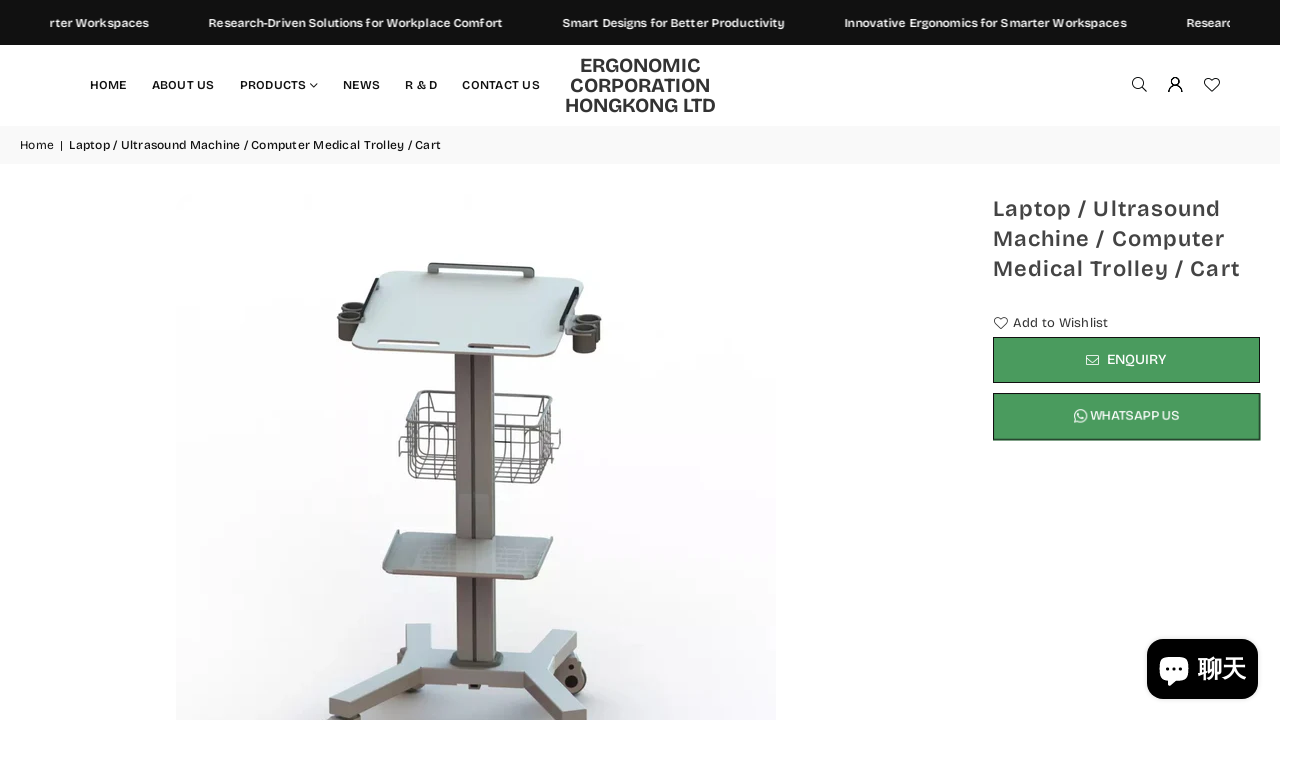

--- FILE ---
content_type: text/html; charset=utf-8
request_url: https://www.ergoshopping.com.hk/zh/products/laptop-ultrasound-machine-computer-medical-trolley-cart
body_size: 36069
content:
<!doctype html>
<html class="no-js" lang="zh-TW" ><head><meta charset="utf-8"><meta http-equiv="X-UA-Compatible" content="IE=edge,chrome=1"><meta name="viewport" content="width=device-width, initial-scale=1.0"><meta name="theme-color" content="#111"><meta name="format-detection" content="telephone=no"><link rel="canonical" href="https://www.ergoshopping.com.hk/zh/products/laptop-ultrasound-machine-computer-medical-trolley-cart"><link rel="preconnect" href="https://cdn.shopify.com" crossorigin><link rel="dns-prefetch" href="https://www.ergoshopping.com.hk" crossorigin><link rel="dns-prefetch" href="https://ergoshopppinghk.myshopify.com" crossorigin><link rel="preconnect" href="https://fonts.shopifycdn.com" crossorigin><title>Laptop / Ultrasound Machine / Computer Medical Trolley / Cart &ndash; Ergonomic Corporation Hongkong Ltd</title><meta name="description" content="Material :Aluminum alloy, steel, PVC plastic, etc.,Surface treatment :Medical white or grey powder coating,Silver anodized etc.Cart body height :950mm~1030mmHeight of Tabletop :920mm~1000mmCasters :3 inch silent castersBase :Steel structure baseBasket :Wire WeldingPC bracket :Steel structure PC bracketPrinter tray :Alu"><!-- /snippets/social-meta-tags.liquid --> <meta name="keywords" content="Ergonomic Corporation Hongkong Ltd, www.ergoshopping.com.hk" /><meta name="author" content="AdornThemes"><meta property="og:site_name" content="Ergonomic Corporation Hongkong Ltd"><meta property="og:url" content="https://www.ergoshopping.com.hk/zh/products/laptop-ultrasound-machine-computer-medical-trolley-cart"><meta property="og:title" content="Laptop / Ultrasound Machine / Computer Medical Trolley / Cart"><meta property="og:type" content="product"><meta property="og:description" content="Material :Aluminum alloy, steel, PVC plastic, etc.,Surface treatment :Medical white or grey powder coating,Silver anodized etc.Cart body height :950mm~1030mmHeight of Tabletop :920mm~1000mmCasters :3 inch silent castersBase :Steel structure baseBasket :Wire WeldingPC bracket :Steel structure PC bracketPrinter tray :Alu"><meta property="og:image" content="http://www.ergoshopping.com.hk/cdn/shop/products/H87794d287ddd46b6ab477c5b0ec33afcO.jpg_960x960_1d2a928e-d9a1-49cb-8c4e-36fb353ff188.jpg?v=1665019629"><meta property="og:image:secure_url" content="https://www.ergoshopping.com.hk/cdn/shop/products/H87794d287ddd46b6ab477c5b0ec33afcO.jpg_960x960_1d2a928e-d9a1-49cb-8c4e-36fb353ff188.jpg?v=1665019629"><meta property="og:image:width" content="844"><meta property="og:image:height" content="844"><meta property="og:price:amount" content="3,500.00"><meta property="og:price:currency" content="HKD"><meta name="twitter:site" content="@adornthemes"><meta name="twitter:card" content="summary_large_image"><meta name="twitter:title" content="Laptop / Ultrasound Machine / Computer Medical Trolley / Cart"><meta name="twitter:description" content="Material :Aluminum alloy, steel, PVC plastic, etc.,Surface treatment :Medical white or grey powder coating,Silver anodized etc.Cart body height :950mm~1030mmHeight of Tabletop :920mm~1000mmCasters :3 inch silent castersBase :Steel structure baseBasket :Wire WeldingPC bracket :Steel structure PC bracketPrinter tray :Alu">
<link rel="preload" as="font" href="//www.ergoshopping.com.hk/cdn/fonts/bricolage_grotesque/bricolagegrotesque_n4.3c051773a9f927cd8737c10568a7e4175690f7d9.woff2" type="font/woff2" crossorigin><link rel="preload" as="font" href="//www.ergoshopping.com.hk/cdn/fonts/bricolage_grotesque/bricolagegrotesque_n7.de5675dd7a8e145fdc4cb2cfe67a16cb085528d0.woff2" type="font/woff2" crossorigin><link rel="preload" as="font" href="//www.ergoshopping.com.hk/cdn/fonts/open_sans/opensans_n4.c32e4d4eca5273f6d4ee95ddf54b5bbb75fc9b61.woff2" type="font/woff2" crossorigin><link rel="preload" as="font" href="//www.ergoshopping.com.hk/cdn/fonts/open_sans/opensans_n7.a9393be1574ea8606c68f4441806b2711d0d13e4.woff2" type="font/woff2" crossorigin><link rel="preload" as="font" href="//www.ergoshopping.com.hk/cdn/shop/t/20/assets/adorn-icons.woff2?v=51276908559411956971741117039" type="font/woff2" crossorigin><style type="text/css">:root{--ft1:"Bricolage Grotesque",sans-serif;--ft2:"Bricolage Grotesque",sans-serif;--ft3:"Open Sans",sans-serif;--site_gutter:15px;--grid_gutter:30px;--grid_gutter_sm:15px; --input_height:38px;--input_height_sm:32px;--error:#d20000}*,::after,::before{box-sizing:border-box}article,aside,details,figcaption,figure,footer,header,hgroup,main,menu,nav,section,summary{display:block}body,button,input,select,textarea{font-family:-apple-system,BlinkMacSystemFont,"Segoe UI","Roboto","Oxygen","Ubuntu","Cantarell","Helvetica Neue",sans-serif;-webkit-font-smoothing:antialiased;-webkit-text-size-adjust:100%}a{background-color:transparent}a,a:after,a:before{transition:all .3s ease-in-out}b,strong{font-weight:700;}em{font-style:italic}small{font-size:80%}sub,sup{font-size:75%;line-height:0;position:relative;vertical-align:baseline}sup{top:-.5em}sub{bottom:-.25em}img{max-width:100%;border:0}button,input,optgroup,select,textarea{color:inherit;font:inherit;margin:0;outline:0}button[disabled],input[disabled]{cursor:default}[type=button]::-moz-focus-inner,[type=reset]::-moz-focus-inner,[type=submit]::-moz-focus-inner,button::-moz-focus-inner{border-style:none;padding:0}[type=button]:-moz-focusring,[type=reset]:-moz-focusring,[type=submit]:-moz-focusring,button:-moz-focusring{outline:1px dotted ButtonText}input[type=email],input[type=number],input[type=password],input[type=search]{-webkit-appearance:none;-moz-appearance:none}table{width:100%;border-collapse:collapse;border-spacing:0}td,th{padding:0}textarea{overflow:auto;-webkit-appearance:none;-moz-appearance:none}[tabindex='-1']:focus{outline:0}a,img{outline:0!important;border:0}[role=button],a,button,input,label,select,textarea{touch-action:manipulation}.fl,.flex{display:flex}.fl1,.flex-item{flex:1}.clearfix::after{content:'';display:table;clear:both}.clear{clear:both}.icon__fallback-text,.v-hidden{position:absolute!important;overflow:hidden;clip:rect(0 0 0 0);height:1px;width:1px;margin:-1px;padding:0;border:0}.visibility-hidden{visibility:hidden}.js-focus-hidden:focus{outline:0}.no-js:not(html),.no-js .js{display:none}.no-js .no-js:not(html){display:block}.skip-link:focus{clip:auto;width:auto;height:auto;margin:0;color:#111;background-color:#fff;padding:10px;opacity:1;z-index:10000;transition:none}blockquote{background:#f8f8f8;font-weight:600;font-size:15px;font-style:normal;text-align:center;padding:0 30px;margin:0}.rte blockquote{padding:25px;margin-bottom:20px}blockquote p+cite{margin-top:7.5px}blockquote cite{display:block;font-size:13px;font-style:inherit}code,pre{font-family:Consolas,monospace;font-size:1em}pre{overflow:auto}.rte:last-child{margin-bottom:0}.rte .h1,.rte .h2,.rte .h3,.rte .h4,.rte .h5,.rte .h6,.rte h1,.rte h2,.rte h3,.rte h4,.rte h5,.rte h6{margin-top:15px;margin-bottom:7.5px}.rte .h1:first-child,.rte .h2:first-child,.rte .h3:first-child,.rte .h4:first-child,.rte .h5:first-child,.rte .h6:first-child,.rte h1:first-child,.rte h2:first-child,.rte h3:first-child,.rte h4:first-child,.rte h5:first-child,.rte h6:first-child{margin-top:0}.rte li{margin-bottom:4px;list-style:inherit}.rte li:last-child{margin-bottom:0}.rte-setting{margin-bottom:11.11111px}.rte-setting:last-child{margin-bottom:0}p:last-child{margin-bottom:0}li{list-style:none}.fine-print{font-size:1.07692em;font-style:italic;margin:20px 0}.txt--minor{font-size:80%}.txt--emphasis{font-style:italic}.icon{display:inline-block;width:20px;height:20px;vertical-align:middle;fill:currentColor}.no-svg .icon{display:none}svg.icon:not(.icon--full-color) circle,svg.icon:not(.icon--full-color) ellipse,svg.icon:not(.icon--full-color) g,svg.icon:not(.icon--full-color) line,svg.icon:not(.icon--full-color) path,svg.icon:not(.icon--full-color) polygon,svg.icon:not(.icon--full-color) polyline,svg.icon:not(.icon--full-color) rect,symbol.icon:not(.icon--full-color) circle,symbol.icon:not(.icon--full-color) ellipse,symbol.icon:not(.icon--full-color) g,symbol.icon:not(.icon--full-color) line,symbol.icon:not(.icon--full-color) path,symbol.icon:not(.icon--full-color) polygon,symbol.icon:not(.icon--full-color) polyline,symbol.icon:not(.icon--full-color) rect{fill:inherit;stroke:inherit}.no-svg .icon__fallback-text{position:static!important;overflow:inherit;clip:none;height:auto;width:auto;margin:0}ol,ul{margin:0;padding:0}ol{list-style:decimal}.list--inline{padding:0;margin:0}.list--inline li{display:inline-block;margin-bottom:0;vertical-align:middle}.rte img{height:auto}.rte table{table-layout:fixed}.rte ol,.rte ul{margin:20px 0 30px 30px}.rte ol.list--inline,.rte ul.list--inline{margin-left:0}.rte ul{list-style:disc outside}.rte ul ul{list-style:circle outside}.rte ul ul ul{list-style:square outside}.rte a:not(.btn){padding-bottom:1px}.tc .rte ol,.tc .rte ul,.tc.rte ol,.tc.rte ul{margin-left:0;list-style-position:inside}.rte__table-wrapper{max-width:100%;overflow:auto;-webkit-overflow-scrolling:touch}svg:not(:root){overflow:hidden}.video-wrapper{position:relative;overflow:hidden;max-width:100%;padding-bottom:56.25%;height:0;height:auto}.video-wrapper iframe{position:absolute;top:0;left:0;width:100%;height:100%}form{margin:0}legend{border:0;padding:0}button,input[type=submit],label[for]{cursor:pointer}input[type=text]{-webkit-appearance:none;-moz-appearance:none}[type=checkbox]+label,[type=radio]+label{display:inline-block;margin-bottom:0}textarea{min-height:100px}input[type=checkbox],input[type=radio]{margin:0 5px 0 0;vertical-align:middle}select::-ms-expand{display:none}.label--hidden{position:absolute;height:0;width:0;margin-bottom:0;overflow:hidden;clip:rect(1px,1px,1px,1px)}.form-vertical input,.form-vertical select,.form-vertical textarea{display:block;width:100%}.form-vertical [type=checkbox],.form-vertical [type=radio]{display:inline-block;width:auto;margin-right:5px}.form-vertical .btn,.form-vertical [type=submit]{display:inline-block;width:auto}.grid--table{display:table;table-layout:fixed;width:100%}.grid--table>.gitem{float:none;display:table-cell;vertical-align:middle}.is-transitioning{display:block!important;visibility:visible!important}.mr0{margin:0 !important;}.pd0{ padding:0 !important;}.db{display:block}.dbi{display:inline-block}.dn, .hidden,.btn.loading .txt {display:none}.of_hidden {overflow:hidden}.pa {position:absolute}.pr {position:relative}.l0 {left: 0;}.t0 {top: 0;}.fw-300{font-weight:300}.fw-400{font-weight:400}.fw-500{font-weight:500}.fw-600{font-weight:600}b,strong,.fw-700{font-weight:700}em, .em{font-style:italic}.tt-u{text-transform:uppercase}.tt-l{text-transform:lowercase}.tt-c{text-transform:capitalize}.tt-n{text-transform:none}.list-bullet,.list-arrow,.list-square,.order-list{padding:0 0 15px 15px;}.list-bullet li {list-style:disc; padding:4px 0; }.list-bullet ul, .list-circle ul, .list-arrow ul, .order-list li {padding-left:15px;}.list-square li {list-style:square; padding:4px 0; } .list-arrow li {list-style:disclosure-closed; padding:4px 0; }.order-list li {list-style:decimal; padding:4px 0; }.tdn {text-decoration:none!important}.tdu {text-decoration:underline}.imgFt{position:absolute;top:0;left:0;width:100%;height:100%;object-fit:cover; object-position:center; }.imgFl { display:block; width:100%; height:auto; }.imgWrapper { display:block; margin:auto; }.autoHt { height:auto; }.bgImg { background-size:cover; background-repeat:no-repeat; background-position:center; }.grid-sizer{width:25%; position:absolute}.w_auto {width:auto!important}.h_auto{height:auto}.w_100{width:100%!important}.h_100{height:100%!important}.pd10 {padding:10px;}.grid{display:flex;flex-wrap:wrap;list-style:none;margin:0 -7.5px }.gitem{flex:0 0 auto;padding-left:7.5px;padding-right:7.5px;width:100%}.col-1,.rwcols-1 .gitem, .wd100{width:100%}.col-2,.rwcols-2 .gitem,.wd50{width:50%}.col-3,.rwcols-3 .gitem,.wd33{width:33.33333%}.col-4,.rwcols-4 .gitem,.wd25{width:25%}.col-5,.rwcols-5 .gitem,.wd20{width:20%}.col-6,.rwcols-6 .gitem,.wd16{width:16.66667%}.col-7,.rwcols-7 .gitem,.wd14{width:14.28571%}.col-8,.rwcols-8 .gitem,.wd12{width:12.5%}.col-9,.rwcols-9 .gitem,.wd11{width:11.11111%}.col-10,.rwcols-10 .gitem,.wd10{width:10%}.wd30{width:30%}.wd37{width:37.5%}.wd40{width:40%}.wd60{width:60%}.wd62{width:62.5%}.wd66{width:66.66667%}.wd70{width:70%}.wd75{width:75%}.wd80{width:80%}.wd83{width:83.33333%}.wd87{width:87.5%}.wd90{width:90%}.wd100{width:100%}.show{display:block!important}.hide{display:none!important}.grid-products{margin:0 -0.0px}.grid-products .gitem{padding-left:0.0px;padding-right:0.0px}.f-row{flex-direction:row}.f-col{flex-direction:column}.f-wrap{flex-wrap:wrap}.f-nowrap{flex-wrap:nowrap}.f-jcs{justify-content:flex-start}.f-jce{justify-content:flex-end}.f-jcc{justify-content:center}.f-jcsb{justify-content:space-between}.f-jcsa{justify-content:space-around}.f-jcse{justify-content:space-evenly}.f-ais{align-items:flex-start}.f-aie{align-items:flex-end}.f-aic{align-items:center}.f-aib{align-items:baseline}.f-aist{align-items:stretch}.f-acs{align-content:flex-start}.f-ace{align-content:flex-end}.f-acc{align-content:center}.f-acsb{align-content:space-between}.f-acsa{align-content:space-around}.f-acst{align-content:stretch}.f-asa{align-self:auto}.f-ass{align-self:flex-start}.f-ase{align-self:flex-end}.f-asc{align-self:center}.f-asb{align-self:baseline}.f-asst{align-self:stretch}.order0{order:0}.order1{order:1}.order2{order:2}.order3{order:3}.tl{text-align:left!important}.tc{text-align:center!important}.tr{text-align:right!important}.m_auto{margin-left:auto;margin-right:auto}.ml_auto{margin-left:auto}.mr_auto{margin-right:auto}.m0{margin:0!important}.mt0{margin-top:0!important}.ml0{margin-left:0!important}.mr0{margin-right:0!important}.mb0{margin-bottom:0!important}.ml5{margin-left:5px}.mt5{margin-top:5px}.mr5{margin-right:5px}.mb5{margin-bottom:5px}.ml10{margin-left:10px}.mt10{margin-top:10px}.mr10{margin-right:10px}.mb10{margin-bottom:10px}.ml15{margin-left:15px}.mt15{margin-top:15px}.mr15{margin-right:15px}.mb15{margin-bottom:15px}.ml20{margin-left:20px}.mt20{margin-top:20px!important}.mr20{margin-right:20px}.mb20{margin-bottom:20px}.ml25{margin-left:25px}.mt25{margin-top:25px}.mr25{margin-right:25px}.mb25{margin-bottom:25px}.ml30{margin-left:30px}.mt30{margin-top:30px}.mr30{margin-right:30px}.mb30{margin-bottom:30px}.mb35{margin-bottom:35px}.mb40{margin-bottom:40px}.mb45{margin-bottom:45px}.mb50{margin-bottom:50px}@media (min-width:768px){.col-md-1{width:100%}.col-md-2,.rwcols-md-2 .gitem,.wd50-md{width:50%}.col-md-3,.rwcols-md-3 .gitem,.wd33-md{width:33.33333%}.col-md-4,.rwcols-md-4 .gitem,.wd25-md{width:25%}.col-md-5,.rwcols-md-5 .gitem,.wd20-md{width:20%}.wd15-md{width:15%;}.col-md-6,.rwcols-md-6 .gitem,.wd16-md{width:16.66667%}.col-md-7,.rwcols-md-7 .gitem,.wd14-md{width:14.28571%}.col-md-8,.rwcols-md-8 .gitem,.wd12-md{width:12.5%}.col-md-9,.rwcols-md-9 .gitem,.wd11-md{width:11.11111%}.col-md-10,.rwcols-md-10 .gitem,.wd10-md{width:10%}.wd30-md{width:30%}.wd37-md{width:37.5%}.wd40-md{width:40%}.wd60-md{width:60%}.wd62-md{width:62.5%}.wd66-md{width:66.66667%}.wd70-md{width:70%}.wd75-md{width:75%}.wd80-md{width:80%}.wd83-md{width:83.33333%}.wd87-md{width:87.5%}.wd90-md{width:90%}.tl-md{text-align:left!important}.tc-md{text-align:center!important}.tr-md{text-align:right!important}.f-row-md{flex-direction:row}.f-col-md{flex-direction:column}.f-wrap-md{flex-wrap:wrap}.f-nowrap-md{flex-wrap:nowrap}.f-jcs-md{justify-content:flex-start}.f-jce-md{justify-content:flex-end}.f-jcc-md{justify-content:center}.f-jcsb-md{justify-content:space-between}.f-jcsa-md{justify-content:space-around}.f-jcse-md{justify-content:space-evenly}.f-ais-md{align-items:flex-start}.f-aie-md{align-items:flex-end}.f-aic-md{align-items:center}.f-aib-md{align-items:baseline}.f-aist-md{align-items:stretch}.f-acs-md{align-content:flex-start}.f-ace-md{align-content:flex-end}.f-acc-md{align-content:center}.f-acsb-md{align-content:space-between}.f-acsa-md{align-content:space-around}.f-acst-md{align-content:stretch}.f-asa-md{align-self:auto}.f-ass-md{align-self:flex-start}.f-ase-md{align-self:flex-end}.f-asc-md{align-self:center}.f-asb-md{align-self:baseline}.f-asst-md{align-self:stretch}.mb0-md{margin-bottom:0}.mb5-md{margin-bottom:5px}.mb10-md{margin-bottom:10px}.mb15-md{margin-bottom:15px}.mb20-md{margin-bottom:20px}.mb25-md{margin-bottom:25px}.mb30-md{margin-bottom:30px}.mb35-md{margin-bottom:35px}.mb40-md{margin-bottom:40px}.mb45-md{margin-bottom:45px}.mb50-md{margin-bottom:50px}}@media (min-width:1025px){.grid{margin:0 -15px }.gitem{padding-left:15px;padding-right:15px }.col-lg-1{width:100%}.col-lg-2,.rwcols-lg-2 .gitem,.wd50-lg{width:50%}.col-lg-3,.rwcols-lg-3 .gitem,.wd33-lg{width:33.33333%}.col-lg-4,.rwcols-lg-4 .gitem,.wd25-lg{width:25%}.col-lg-5,.rwcols-lg-5 .gitem,.wd20-lg{width:20%}.col-lg-6,.rwcols-lg-6 .gitem,.wd16-lg{width:16.66667%}.col-lg-7,.rwcols-lg-7 .gitem,.wd14-lg{width:14.28571%}.col-lg-8,.rwcols-lg-8 .gitem,.wd12-lg{width:12.5%}.col-lg-9,.rwcols-lg-9 .gitem,.wd11-lg{width:11.11111%}.col-lg-10,.rwcols-lg-10 .gitem,.wd10-lg{width:10%}.wd30-lg{width:30%}.wd37-lg{width:37.5%}.wd40-lg{width:40%}.wd60-lg{width:60%}.wd62-lg{width:62.5%}.wd66-lg{width:66.66667%}.wd70-lg{width:70%}.wd75-lg{width:75%}.wd80-lg{width:80%}.wd83-lg{width:83.33333%}.wd87-lg{width:87.5%}.wd90-lg{width:90%}.show-lg{display:block!important}.hide-lg{display:none!important}.f-row-lg{flex-direction:row}.f-col-lg{flex-direction:column}.f-wrap-lg{flex-wrap:wrap}.f-nowrap-lg{flex-wrap:nowrap}.tl-lg {text-align:left!important}.tc-lg {text-align:center!important}.tr-lg {text-align:right!important}.grid-products{margin:0 -10.0px}.grid-products .gitem{padding-left:10.0px;padding-right:10.0px}}@media (min-width:1280px){.col-xl-1{width:100%}.col-xl-2,.rwcols-xl-2 .gitem,.wd50-xl{width:50%}.col-xl-3,.rwcols-xl-3 .gitem,.wd33-xl{width:33.33333%}.col-xl-4,.rwcols-xl-4 .gitem,.wd25-xl{width:25%}.col-xl-5,.rwcols-xl-5 .gitem,.wd20-xl{width:20%}.col-xl-6,.rwcols-xl-6 .gitem,.wd16-xl{width:16.66667%}.col-xl-7,.rwcols-xl-7 .gitem,.wd14-xl{width:14.28571%}.col-xl-8,.rwcols-xl-8 .gitem,.wd12-xl{width:12.5%}.col-xl-9,.rwcols-xl-9 .gitem,.wd11-xl{width:11.11111%}.col-xl-10,.rwcols-xl-10 .gitem,.wd10-xl{width:10%}.wd30-xl{width:30%}.wd37-xl{width:37.5%}.wd40-xl{width:40%}.wd60-xl{width:60%}.wd62-xl{width:62.5%}.wd66-xl{width:66.66667%}.wd70-xl{width:70%}.wd75-xl{width:75%}.wd80-xl{width:80%}.wd83-xl{width:83.33333%}.wd87-xl{width:87.5%}.wd90-xl{width:90%}.show-xl{display:block!important}.hide-xl{display:none!important}.f-wrap-xl{flex-wrap:wrap}.f-col-xl{flex-direction:column}.tl-xl {text-align:left!important}.tc-xl {text-align:center!important}.tr-xl {text-align:right!important}}@media only screen and (min-width:768px) and (max-width:1024px){.show-md{display:block!important}.hide-md{display:none!important}}@media only screen and (max-width:767px){.show-sm{display:block!important}.hide-sm{display:none!important}}@font-face{font-family:Adorn-Icons;src:url("//www.ergoshopping.com.hk/cdn/shop/t/20/assets/adorn-icons.woff2?v=51276908559411956971741117039") format('woff2'),url("//www.ergoshopping.com.hk/cdn/shop/t/20/assets/adorn-icons.woff?v=74340402737950993131741117039") format('woff');font-weight:400;font-style:normal;font-display:swap}.at{font:normal normal normal 15px/1 Adorn-Icons;speak:none;text-transform:none;display:inline-block;vertical-align:middle;text-rendering:auto;-webkit-font-smoothing:antialiased;-moz-osx-font-smoothing:grayscale}@font-face {font-family: "Bricolage Grotesque";font-weight: 300;font-style: normal;font-display: swap;src: url("//www.ergoshopping.com.hk/cdn/fonts/bricolage_grotesque/bricolagegrotesque_n3.14730caa762e572ef725b3ec4def88c2c8dcb829.woff2") format("woff2"), url("//www.ergoshopping.com.hk/cdn/fonts/bricolage_grotesque/bricolagegrotesque_n3.c2de33d6aed9dbb61b74c2894b2a08e7fcc5c884.woff") format("woff");}@font-face {font-family: "Bricolage Grotesque";font-weight: 400;font-style: normal;font-display: swap;src: url("//www.ergoshopping.com.hk/cdn/fonts/bricolage_grotesque/bricolagegrotesque_n4.3c051773a9f927cd8737c10568a7e4175690f7d9.woff2") format("woff2"), url("//www.ergoshopping.com.hk/cdn/fonts/bricolage_grotesque/bricolagegrotesque_n4.58698d726495f44d45631b33dcda62f474c467fc.woff") format("woff");}@font-face {font-family: "Bricolage Grotesque";font-weight: 500;font-style: normal;font-display: swap;src: url("//www.ergoshopping.com.hk/cdn/fonts/bricolage_grotesque/bricolagegrotesque_n5.8c091e52a78b3e58ef96221ce55140a80a8253ff.woff2") format("woff2"), url("//www.ergoshopping.com.hk/cdn/fonts/bricolage_grotesque/bricolagegrotesque_n5.fd299922888265641eb4cdf8883119ce0130018b.woff") format("woff");}@font-face {font-family: "Bricolage Grotesque";font-weight: 600;font-style: normal;font-display: swap;src: url("//www.ergoshopping.com.hk/cdn/fonts/bricolage_grotesque/bricolagegrotesque_n6.17eeb21593c407cef2956fb34ef1600d7c579b0c.woff2") format("woff2"), url("//www.ergoshopping.com.hk/cdn/fonts/bricolage_grotesque/bricolagegrotesque_n6.730eb5f49d56c0f7b763727330354d7315ee8a60.woff") format("woff");}@font-face {font-family: "Bricolage Grotesque";font-weight: 700;font-style: normal;font-display: swap;src: url("//www.ergoshopping.com.hk/cdn/fonts/bricolage_grotesque/bricolagegrotesque_n7.de5675dd7a8e145fdc4cb2cfe67a16cb085528d0.woff2") format("woff2"), url("//www.ergoshopping.com.hk/cdn/fonts/bricolage_grotesque/bricolagegrotesque_n7.d701b766b46c76aceb10c78473f491dff9b09e5e.woff") format("woff");}@font-face {font-family: "Open Sans";font-weight: 300;font-style: normal;font-display: swap;src: url("//www.ergoshopping.com.hk/cdn/fonts/open_sans/opensans_n3.b10466eda05a6b2d1ef0f6ba490dcecf7588dd78.woff2") format("woff2"), url("//www.ergoshopping.com.hk/cdn/fonts/open_sans/opensans_n3.056c4b5dddadba7018747bd50fdaa80430e21710.woff") format("woff");}@font-face {font-family: "Open Sans";font-weight: 400;font-style: normal;font-display: swap;src: url("//www.ergoshopping.com.hk/cdn/fonts/open_sans/opensans_n4.c32e4d4eca5273f6d4ee95ddf54b5bbb75fc9b61.woff2") format("woff2"), url("//www.ergoshopping.com.hk/cdn/fonts/open_sans/opensans_n4.5f3406f8d94162b37bfa232b486ac93ee892406d.woff") format("woff");}@font-face {font-family: "Open Sans";font-weight: 500;font-style: normal;font-display: swap;src: url("//www.ergoshopping.com.hk/cdn/fonts/open_sans/opensans_n5.500dcf21ddee5bc5855ad3a20394d3bc363c217c.woff2") format("woff2"), url("//www.ergoshopping.com.hk/cdn/fonts/open_sans/opensans_n5.af1a06d824dccfb4d400ba874ef19176651ec834.woff") format("woff");}@font-face {font-family: "Open Sans";font-weight: 600;font-style: normal;font-display: swap;src: url("//www.ergoshopping.com.hk/cdn/fonts/open_sans/opensans_n6.15aeff3c913c3fe570c19cdfeed14ce10d09fb08.woff2") format("woff2"), url("//www.ergoshopping.com.hk/cdn/fonts/open_sans/opensans_n6.14bef14c75f8837a87f70ce22013cb146ee3e9f3.woff") format("woff");}@font-face {font-family: "Open Sans";font-weight: 700;font-style: normal;font-display: swap;src: url("//www.ergoshopping.com.hk/cdn/fonts/open_sans/opensans_n7.a9393be1574ea8606c68f4441806b2711d0d13e4.woff2") format("woff2"), url("//www.ergoshopping.com.hk/cdn/fonts/open_sans/opensans_n7.7b8af34a6ebf52beb1a4c1d8c73ad6910ec2e553.woff") format("woff");}.page-width { margin:0 auto; padding-left:15px; padding-right:15px; max-width:1500px; }.fullwidth { max-width:100%; padding-left:10px; padding-right:10px; }.template-product .fullwidth.npd .product-single__meta{ padding: 0 20px;}@media only screen and (min-width:766px) { .page-width { padding-left:20px; padding-right:20px; }.fullwidth { padding-left:20px; padding-right:20px; }.template-product .fullwidth.npd:not(.style6) .product-single__meta{ padding-right:30px}}@media only screen and (min-width:1280px){.fullwidth { padding-left:50px; padding-right:50px; }.template-product .fullwidth.npd:not(.style6) .product-single__meta{ padding-right:50px;}}.fullwidth.npd { padding-left:0; padding-right:0; }.fs10 { font-size:10px;}.fs12 { font-size:12px;}.fs14 { font-size:14px;}.fs16 { font-size:16px;}.fs18 { font-size:18px;}.fs20 { font-size:20px;}.fs22 { font-size:22px;}.fs24 { font-size:24px;}.fs26 { font-size:26px;}.fs28 { font-size:28px;}.fs30 { font-size:30px;}</style><link rel="stylesheet" href="//www.ergoshopping.com.hk/cdn/shop/t/20/assets/theme.css?v=97021414055148930891744001933" type="text/css" media="all">    <script src="//www.ergoshopping.com.hk/cdn/shop/t/20/assets/lazysizes.js?v=103082535952790022801741117039" async></script>  <script src="//www.ergoshopping.com.hk/cdn/shop/t/20/assets/jquery.min.js?v=115860211936397945481741117039"defer="defer"></script><script>var theme = {strings:{showMore:"Show More",showLess:"Show Less"},mlcurrency:false,moneyFormat:"HK${{amount}}",shopCurrency:"HKD",autoCurrencies:true,CurrencyFormat:'money_with_currency_format',ajax_cart:true,fixedHeader:true,animation:true,animationMobile:true,searchresult:"See all results for \u0026quot;{{ terms }}\u0026quot;",wlAvailable:"Available in Wishlist",rtl:false,};document.documentElement.className = document.documentElement.className.replace('no-js', 'js');        var alpha = "Abcdefghijklmnopqrstuvwxyz".split(""), thm = alpha[0]+alpha[21]+alpha[14]+alpha[13]+alpha[4], shpeml = 'sales@ergoshopping.com', dmn = window.location.hostname;        window.lazySizesConfig = window.lazySizesConfig || {};window.lazySizesConfig.loadMode = 1;      window.lazySizesConfig.loadHidden = false;        window.shopUrl = 'https://www.ergoshopping.com.hk';      window.routes = {        cart_add_url: '/zh/cart/add',        cart_change_url: '/zh/cart/change',        cart_update_url: '/zh/cart/update',        cart_url: '/zh/cart',        predictive_search_url: '/zh/search/suggest'      };      window.cartStrings = {        error: `There was an error while updating your cart. Please try again.`,        quantityError: `You can only add [quantity] of this item.`      };      window.variantStrings = {addToCart: `Add to cart`,preOrder: `Pre-Order`,soldOut: `Sold out`,unavailable: `Unavailable`,unavailable_with_option: `Translation missing: zh-TW.products.product.value_unavailable`,};</script><script src="//www.ergoshopping.com.hk/cdn/shop/t/20/assets/vendor.js?v=175121317203878727231741117040" defer="defer"></script>  
  <script>window.performance && window.performance.mark && window.performance.mark('shopify.content_for_header.start');</script><meta name="google-site-verification" content="Am6JkMPIAxMJnyedcOiuuaGCQc_3ID2TWDpvhUKmg5Q">
<meta id="shopify-digital-wallet" name="shopify-digital-wallet" content="/11562374/digital_wallets/dialog">
<meta name="shopify-checkout-api-token" content="393e870ed3bf566ad9ccd38f584fa461">
<meta id="in-context-paypal-metadata" data-shop-id="11562374" data-venmo-supported="false" data-environment="production" data-locale="en_US" data-paypal-v4="true" data-currency="HKD">
<link rel="alternate" hreflang="x-default" href="https://www.ergoshopping.com.hk/products/laptop-ultrasound-machine-computer-medical-trolley-cart">
<link rel="alternate" hreflang="en" href="https://www.ergoshopping.com.hk/products/laptop-ultrasound-machine-computer-medical-trolley-cart">
<link rel="alternate" hreflang="zh-Hant" href="https://www.ergoshopping.com.hk/zh/products/laptop-ultrasound-machine-computer-medical-trolley-cart">
<link rel="alternate" hreflang="zh-Hant-AC" href="https://www.ergoshopping.com.hk/zh/products/laptop-ultrasound-machine-computer-medical-trolley-cart">
<link rel="alternate" hreflang="zh-Hant-AD" href="https://www.ergoshopping.com.hk/zh/products/laptop-ultrasound-machine-computer-medical-trolley-cart">
<link rel="alternate" hreflang="zh-Hant-AE" href="https://www.ergoshopping.com.hk/zh/products/laptop-ultrasound-machine-computer-medical-trolley-cart">
<link rel="alternate" hreflang="zh-Hant-AF" href="https://www.ergoshopping.com.hk/zh/products/laptop-ultrasound-machine-computer-medical-trolley-cart">
<link rel="alternate" hreflang="zh-Hant-AG" href="https://www.ergoshopping.com.hk/zh/products/laptop-ultrasound-machine-computer-medical-trolley-cart">
<link rel="alternate" hreflang="zh-Hant-AI" href="https://www.ergoshopping.com.hk/zh/products/laptop-ultrasound-machine-computer-medical-trolley-cart">
<link rel="alternate" hreflang="zh-Hant-AL" href="https://www.ergoshopping.com.hk/zh/products/laptop-ultrasound-machine-computer-medical-trolley-cart">
<link rel="alternate" hreflang="zh-Hant-AM" href="https://www.ergoshopping.com.hk/zh/products/laptop-ultrasound-machine-computer-medical-trolley-cart">
<link rel="alternate" hreflang="zh-Hant-AO" href="https://www.ergoshopping.com.hk/zh/products/laptop-ultrasound-machine-computer-medical-trolley-cart">
<link rel="alternate" hreflang="zh-Hant-AR" href="https://www.ergoshopping.com.hk/zh/products/laptop-ultrasound-machine-computer-medical-trolley-cart">
<link rel="alternate" hreflang="zh-Hant-AT" href="https://www.ergoshopping.com.hk/zh/products/laptop-ultrasound-machine-computer-medical-trolley-cart">
<link rel="alternate" hreflang="zh-Hant-AU" href="https://www.ergoshopping.com.hk/zh/products/laptop-ultrasound-machine-computer-medical-trolley-cart">
<link rel="alternate" hreflang="zh-Hant-AW" href="https://www.ergoshopping.com.hk/zh/products/laptop-ultrasound-machine-computer-medical-trolley-cart">
<link rel="alternate" hreflang="zh-Hant-AX" href="https://www.ergoshopping.com.hk/zh/products/laptop-ultrasound-machine-computer-medical-trolley-cart">
<link rel="alternate" hreflang="zh-Hant-AZ" href="https://www.ergoshopping.com.hk/zh/products/laptop-ultrasound-machine-computer-medical-trolley-cart">
<link rel="alternate" hreflang="zh-Hant-BA" href="https://www.ergoshopping.com.hk/zh/products/laptop-ultrasound-machine-computer-medical-trolley-cart">
<link rel="alternate" hreflang="zh-Hant-BB" href="https://www.ergoshopping.com.hk/zh/products/laptop-ultrasound-machine-computer-medical-trolley-cart">
<link rel="alternate" hreflang="zh-Hant-BD" href="https://www.ergoshopping.com.hk/zh/products/laptop-ultrasound-machine-computer-medical-trolley-cart">
<link rel="alternate" hreflang="zh-Hant-BE" href="https://www.ergoshopping.com.hk/zh/products/laptop-ultrasound-machine-computer-medical-trolley-cart">
<link rel="alternate" hreflang="zh-Hant-BF" href="https://www.ergoshopping.com.hk/zh/products/laptop-ultrasound-machine-computer-medical-trolley-cart">
<link rel="alternate" hreflang="zh-Hant-BG" href="https://www.ergoshopping.com.hk/zh/products/laptop-ultrasound-machine-computer-medical-trolley-cart">
<link rel="alternate" hreflang="zh-Hant-BH" href="https://www.ergoshopping.com.hk/zh/products/laptop-ultrasound-machine-computer-medical-trolley-cart">
<link rel="alternate" hreflang="zh-Hant-BI" href="https://www.ergoshopping.com.hk/zh/products/laptop-ultrasound-machine-computer-medical-trolley-cart">
<link rel="alternate" hreflang="zh-Hant-BJ" href="https://www.ergoshopping.com.hk/zh/products/laptop-ultrasound-machine-computer-medical-trolley-cart">
<link rel="alternate" hreflang="zh-Hant-BL" href="https://www.ergoshopping.com.hk/zh/products/laptop-ultrasound-machine-computer-medical-trolley-cart">
<link rel="alternate" hreflang="zh-Hant-BM" href="https://www.ergoshopping.com.hk/zh/products/laptop-ultrasound-machine-computer-medical-trolley-cart">
<link rel="alternate" hreflang="zh-Hant-BN" href="https://www.ergoshopping.com.hk/zh/products/laptop-ultrasound-machine-computer-medical-trolley-cart">
<link rel="alternate" hreflang="zh-Hant-BO" href="https://www.ergoshopping.com.hk/zh/products/laptop-ultrasound-machine-computer-medical-trolley-cart">
<link rel="alternate" hreflang="zh-Hant-BQ" href="https://www.ergoshopping.com.hk/zh/products/laptop-ultrasound-machine-computer-medical-trolley-cart">
<link rel="alternate" hreflang="zh-Hant-BR" href="https://www.ergoshopping.com.hk/zh/products/laptop-ultrasound-machine-computer-medical-trolley-cart">
<link rel="alternate" hreflang="zh-Hant-BS" href="https://www.ergoshopping.com.hk/zh/products/laptop-ultrasound-machine-computer-medical-trolley-cart">
<link rel="alternate" hreflang="zh-Hant-BT" href="https://www.ergoshopping.com.hk/zh/products/laptop-ultrasound-machine-computer-medical-trolley-cart">
<link rel="alternate" hreflang="zh-Hant-BW" href="https://www.ergoshopping.com.hk/zh/products/laptop-ultrasound-machine-computer-medical-trolley-cart">
<link rel="alternate" hreflang="zh-Hant-BY" href="https://www.ergoshopping.com.hk/zh/products/laptop-ultrasound-machine-computer-medical-trolley-cart">
<link rel="alternate" hreflang="zh-Hant-BZ" href="https://www.ergoshopping.com.hk/zh/products/laptop-ultrasound-machine-computer-medical-trolley-cart">
<link rel="alternate" hreflang="zh-Hant-CA" href="https://www.ergoshopping.com.hk/zh/products/laptop-ultrasound-machine-computer-medical-trolley-cart">
<link rel="alternate" hreflang="zh-Hant-CC" href="https://www.ergoshopping.com.hk/zh/products/laptop-ultrasound-machine-computer-medical-trolley-cart">
<link rel="alternate" hreflang="zh-Hant-CD" href="https://www.ergoshopping.com.hk/zh/products/laptop-ultrasound-machine-computer-medical-trolley-cart">
<link rel="alternate" hreflang="zh-Hant-CF" href="https://www.ergoshopping.com.hk/zh/products/laptop-ultrasound-machine-computer-medical-trolley-cart">
<link rel="alternate" hreflang="zh-Hant-CG" href="https://www.ergoshopping.com.hk/zh/products/laptop-ultrasound-machine-computer-medical-trolley-cart">
<link rel="alternate" hreflang="zh-Hant-CH" href="https://www.ergoshopping.com.hk/zh/products/laptop-ultrasound-machine-computer-medical-trolley-cart">
<link rel="alternate" hreflang="zh-Hant-CI" href="https://www.ergoshopping.com.hk/zh/products/laptop-ultrasound-machine-computer-medical-trolley-cart">
<link rel="alternate" hreflang="zh-Hant-CK" href="https://www.ergoshopping.com.hk/zh/products/laptop-ultrasound-machine-computer-medical-trolley-cart">
<link rel="alternate" hreflang="zh-Hant-CL" href="https://www.ergoshopping.com.hk/zh/products/laptop-ultrasound-machine-computer-medical-trolley-cart">
<link rel="alternate" hreflang="zh-Hant-CM" href="https://www.ergoshopping.com.hk/zh/products/laptop-ultrasound-machine-computer-medical-trolley-cart">
<link rel="alternate" hreflang="zh-Hant-CN" href="https://www.ergoshopping.com.hk/zh/products/laptop-ultrasound-machine-computer-medical-trolley-cart">
<link rel="alternate" hreflang="zh-Hant-CO" href="https://www.ergoshopping.com.hk/zh/products/laptop-ultrasound-machine-computer-medical-trolley-cart">
<link rel="alternate" hreflang="zh-Hant-CR" href="https://www.ergoshopping.com.hk/zh/products/laptop-ultrasound-machine-computer-medical-trolley-cart">
<link rel="alternate" hreflang="zh-Hant-CV" href="https://www.ergoshopping.com.hk/zh/products/laptop-ultrasound-machine-computer-medical-trolley-cart">
<link rel="alternate" hreflang="zh-Hant-CW" href="https://www.ergoshopping.com.hk/zh/products/laptop-ultrasound-machine-computer-medical-trolley-cart">
<link rel="alternate" hreflang="zh-Hant-CX" href="https://www.ergoshopping.com.hk/zh/products/laptop-ultrasound-machine-computer-medical-trolley-cart">
<link rel="alternate" hreflang="zh-Hant-CY" href="https://www.ergoshopping.com.hk/zh/products/laptop-ultrasound-machine-computer-medical-trolley-cart">
<link rel="alternate" hreflang="zh-Hant-CZ" href="https://www.ergoshopping.com.hk/zh/products/laptop-ultrasound-machine-computer-medical-trolley-cart">
<link rel="alternate" hreflang="zh-Hant-DE" href="https://www.ergoshopping.com.hk/zh/products/laptop-ultrasound-machine-computer-medical-trolley-cart">
<link rel="alternate" hreflang="zh-Hant-DJ" href="https://www.ergoshopping.com.hk/zh/products/laptop-ultrasound-machine-computer-medical-trolley-cart">
<link rel="alternate" hreflang="zh-Hant-DK" href="https://www.ergoshopping.com.hk/zh/products/laptop-ultrasound-machine-computer-medical-trolley-cart">
<link rel="alternate" hreflang="zh-Hant-DM" href="https://www.ergoshopping.com.hk/zh/products/laptop-ultrasound-machine-computer-medical-trolley-cart">
<link rel="alternate" hreflang="zh-Hant-DO" href="https://www.ergoshopping.com.hk/zh/products/laptop-ultrasound-machine-computer-medical-trolley-cart">
<link rel="alternate" hreflang="zh-Hant-DZ" href="https://www.ergoshopping.com.hk/zh/products/laptop-ultrasound-machine-computer-medical-trolley-cart">
<link rel="alternate" hreflang="zh-Hant-EC" href="https://www.ergoshopping.com.hk/zh/products/laptop-ultrasound-machine-computer-medical-trolley-cart">
<link rel="alternate" hreflang="zh-Hant-EE" href="https://www.ergoshopping.com.hk/zh/products/laptop-ultrasound-machine-computer-medical-trolley-cart">
<link rel="alternate" hreflang="zh-Hant-EG" href="https://www.ergoshopping.com.hk/zh/products/laptop-ultrasound-machine-computer-medical-trolley-cart">
<link rel="alternate" hreflang="zh-Hant-EH" href="https://www.ergoshopping.com.hk/zh/products/laptop-ultrasound-machine-computer-medical-trolley-cart">
<link rel="alternate" hreflang="zh-Hant-ER" href="https://www.ergoshopping.com.hk/zh/products/laptop-ultrasound-machine-computer-medical-trolley-cart">
<link rel="alternate" hreflang="zh-Hant-ES" href="https://www.ergoshopping.com.hk/zh/products/laptop-ultrasound-machine-computer-medical-trolley-cart">
<link rel="alternate" hreflang="zh-Hant-ET" href="https://www.ergoshopping.com.hk/zh/products/laptop-ultrasound-machine-computer-medical-trolley-cart">
<link rel="alternate" hreflang="zh-Hant-FI" href="https://www.ergoshopping.com.hk/zh/products/laptop-ultrasound-machine-computer-medical-trolley-cart">
<link rel="alternate" hreflang="zh-Hant-FJ" href="https://www.ergoshopping.com.hk/zh/products/laptop-ultrasound-machine-computer-medical-trolley-cart">
<link rel="alternate" hreflang="zh-Hant-FK" href="https://www.ergoshopping.com.hk/zh/products/laptop-ultrasound-machine-computer-medical-trolley-cart">
<link rel="alternate" hreflang="zh-Hant-FO" href="https://www.ergoshopping.com.hk/zh/products/laptop-ultrasound-machine-computer-medical-trolley-cart">
<link rel="alternate" hreflang="zh-Hant-FR" href="https://www.ergoshopping.com.hk/zh/products/laptop-ultrasound-machine-computer-medical-trolley-cart">
<link rel="alternate" hreflang="zh-Hant-GA" href="https://www.ergoshopping.com.hk/zh/products/laptop-ultrasound-machine-computer-medical-trolley-cart">
<link rel="alternate" hreflang="zh-Hant-GB" href="https://www.ergoshopping.com.hk/zh/products/laptop-ultrasound-machine-computer-medical-trolley-cart">
<link rel="alternate" hreflang="zh-Hant-GD" href="https://www.ergoshopping.com.hk/zh/products/laptop-ultrasound-machine-computer-medical-trolley-cart">
<link rel="alternate" hreflang="zh-Hant-GE" href="https://www.ergoshopping.com.hk/zh/products/laptop-ultrasound-machine-computer-medical-trolley-cart">
<link rel="alternate" hreflang="zh-Hant-GF" href="https://www.ergoshopping.com.hk/zh/products/laptop-ultrasound-machine-computer-medical-trolley-cart">
<link rel="alternate" hreflang="zh-Hant-GG" href="https://www.ergoshopping.com.hk/zh/products/laptop-ultrasound-machine-computer-medical-trolley-cart">
<link rel="alternate" hreflang="zh-Hant-GH" href="https://www.ergoshopping.com.hk/zh/products/laptop-ultrasound-machine-computer-medical-trolley-cart">
<link rel="alternate" hreflang="zh-Hant-GI" href="https://www.ergoshopping.com.hk/zh/products/laptop-ultrasound-machine-computer-medical-trolley-cart">
<link rel="alternate" hreflang="zh-Hant-GL" href="https://www.ergoshopping.com.hk/zh/products/laptop-ultrasound-machine-computer-medical-trolley-cart">
<link rel="alternate" hreflang="zh-Hant-GM" href="https://www.ergoshopping.com.hk/zh/products/laptop-ultrasound-machine-computer-medical-trolley-cart">
<link rel="alternate" hreflang="zh-Hant-GN" href="https://www.ergoshopping.com.hk/zh/products/laptop-ultrasound-machine-computer-medical-trolley-cart">
<link rel="alternate" hreflang="zh-Hant-GP" href="https://www.ergoshopping.com.hk/zh/products/laptop-ultrasound-machine-computer-medical-trolley-cart">
<link rel="alternate" hreflang="zh-Hant-GQ" href="https://www.ergoshopping.com.hk/zh/products/laptop-ultrasound-machine-computer-medical-trolley-cart">
<link rel="alternate" hreflang="zh-Hant-GR" href="https://www.ergoshopping.com.hk/zh/products/laptop-ultrasound-machine-computer-medical-trolley-cart">
<link rel="alternate" hreflang="zh-Hant-GS" href="https://www.ergoshopping.com.hk/zh/products/laptop-ultrasound-machine-computer-medical-trolley-cart">
<link rel="alternate" hreflang="zh-Hant-GT" href="https://www.ergoshopping.com.hk/zh/products/laptop-ultrasound-machine-computer-medical-trolley-cart">
<link rel="alternate" hreflang="zh-Hant-GW" href="https://www.ergoshopping.com.hk/zh/products/laptop-ultrasound-machine-computer-medical-trolley-cart">
<link rel="alternate" hreflang="zh-Hant-GY" href="https://www.ergoshopping.com.hk/zh/products/laptop-ultrasound-machine-computer-medical-trolley-cart">
<link rel="alternate" hreflang="zh-Hant-HK" href="https://www.ergoshopping.com.hk/zh/products/laptop-ultrasound-machine-computer-medical-trolley-cart">
<link rel="alternate" hreflang="zh-Hant-HN" href="https://www.ergoshopping.com.hk/zh/products/laptop-ultrasound-machine-computer-medical-trolley-cart">
<link rel="alternate" hreflang="zh-Hant-HR" href="https://www.ergoshopping.com.hk/zh/products/laptop-ultrasound-machine-computer-medical-trolley-cart">
<link rel="alternate" hreflang="zh-Hant-HT" href="https://www.ergoshopping.com.hk/zh/products/laptop-ultrasound-machine-computer-medical-trolley-cart">
<link rel="alternate" hreflang="zh-Hant-HU" href="https://www.ergoshopping.com.hk/zh/products/laptop-ultrasound-machine-computer-medical-trolley-cart">
<link rel="alternate" hreflang="zh-Hant-ID" href="https://www.ergoshopping.com.hk/zh/products/laptop-ultrasound-machine-computer-medical-trolley-cart">
<link rel="alternate" hreflang="zh-Hant-IE" href="https://www.ergoshopping.com.hk/zh/products/laptop-ultrasound-machine-computer-medical-trolley-cart">
<link rel="alternate" hreflang="zh-Hant-IL" href="https://www.ergoshopping.com.hk/zh/products/laptop-ultrasound-machine-computer-medical-trolley-cart">
<link rel="alternate" hreflang="zh-Hant-IM" href="https://www.ergoshopping.com.hk/zh/products/laptop-ultrasound-machine-computer-medical-trolley-cart">
<link rel="alternate" hreflang="zh-Hant-IN" href="https://www.ergoshopping.com.hk/zh/products/laptop-ultrasound-machine-computer-medical-trolley-cart">
<link rel="alternate" hreflang="zh-Hant-IO" href="https://www.ergoshopping.com.hk/zh/products/laptop-ultrasound-machine-computer-medical-trolley-cart">
<link rel="alternate" hreflang="zh-Hant-IQ" href="https://www.ergoshopping.com.hk/zh/products/laptop-ultrasound-machine-computer-medical-trolley-cart">
<link rel="alternate" hreflang="zh-Hant-IS" href="https://www.ergoshopping.com.hk/zh/products/laptop-ultrasound-machine-computer-medical-trolley-cart">
<link rel="alternate" hreflang="zh-Hant-IT" href="https://www.ergoshopping.com.hk/zh/products/laptop-ultrasound-machine-computer-medical-trolley-cart">
<link rel="alternate" hreflang="zh-Hant-JE" href="https://www.ergoshopping.com.hk/zh/products/laptop-ultrasound-machine-computer-medical-trolley-cart">
<link rel="alternate" hreflang="zh-Hant-JM" href="https://www.ergoshopping.com.hk/zh/products/laptop-ultrasound-machine-computer-medical-trolley-cart">
<link rel="alternate" hreflang="zh-Hant-JO" href="https://www.ergoshopping.com.hk/zh/products/laptop-ultrasound-machine-computer-medical-trolley-cart">
<link rel="alternate" hreflang="zh-Hant-JP" href="https://www.ergoshopping.com.hk/zh/products/laptop-ultrasound-machine-computer-medical-trolley-cart">
<link rel="alternate" hreflang="zh-Hant-KE" href="https://www.ergoshopping.com.hk/zh/products/laptop-ultrasound-machine-computer-medical-trolley-cart">
<link rel="alternate" hreflang="zh-Hant-KG" href="https://www.ergoshopping.com.hk/zh/products/laptop-ultrasound-machine-computer-medical-trolley-cart">
<link rel="alternate" hreflang="zh-Hant-KH" href="https://www.ergoshopping.com.hk/zh/products/laptop-ultrasound-machine-computer-medical-trolley-cart">
<link rel="alternate" hreflang="zh-Hant-KI" href="https://www.ergoshopping.com.hk/zh/products/laptop-ultrasound-machine-computer-medical-trolley-cart">
<link rel="alternate" hreflang="zh-Hant-KM" href="https://www.ergoshopping.com.hk/zh/products/laptop-ultrasound-machine-computer-medical-trolley-cart">
<link rel="alternate" hreflang="zh-Hant-KN" href="https://www.ergoshopping.com.hk/zh/products/laptop-ultrasound-machine-computer-medical-trolley-cart">
<link rel="alternate" hreflang="zh-Hant-KR" href="https://www.ergoshopping.com.hk/zh/products/laptop-ultrasound-machine-computer-medical-trolley-cart">
<link rel="alternate" hreflang="zh-Hant-KW" href="https://www.ergoshopping.com.hk/zh/products/laptop-ultrasound-machine-computer-medical-trolley-cart">
<link rel="alternate" hreflang="zh-Hant-KY" href="https://www.ergoshopping.com.hk/zh/products/laptop-ultrasound-machine-computer-medical-trolley-cart">
<link rel="alternate" hreflang="zh-Hant-KZ" href="https://www.ergoshopping.com.hk/zh/products/laptop-ultrasound-machine-computer-medical-trolley-cart">
<link rel="alternate" hreflang="zh-Hant-LA" href="https://www.ergoshopping.com.hk/zh/products/laptop-ultrasound-machine-computer-medical-trolley-cart">
<link rel="alternate" hreflang="zh-Hant-LB" href="https://www.ergoshopping.com.hk/zh/products/laptop-ultrasound-machine-computer-medical-trolley-cart">
<link rel="alternate" hreflang="zh-Hant-LC" href="https://www.ergoshopping.com.hk/zh/products/laptop-ultrasound-machine-computer-medical-trolley-cart">
<link rel="alternate" hreflang="zh-Hant-LI" href="https://www.ergoshopping.com.hk/zh/products/laptop-ultrasound-machine-computer-medical-trolley-cart">
<link rel="alternate" hreflang="zh-Hant-LK" href="https://www.ergoshopping.com.hk/zh/products/laptop-ultrasound-machine-computer-medical-trolley-cart">
<link rel="alternate" hreflang="zh-Hant-LR" href="https://www.ergoshopping.com.hk/zh/products/laptop-ultrasound-machine-computer-medical-trolley-cart">
<link rel="alternate" hreflang="zh-Hant-LS" href="https://www.ergoshopping.com.hk/zh/products/laptop-ultrasound-machine-computer-medical-trolley-cart">
<link rel="alternate" hreflang="zh-Hant-LT" href="https://www.ergoshopping.com.hk/zh/products/laptop-ultrasound-machine-computer-medical-trolley-cart">
<link rel="alternate" hreflang="zh-Hant-LU" href="https://www.ergoshopping.com.hk/zh/products/laptop-ultrasound-machine-computer-medical-trolley-cart">
<link rel="alternate" hreflang="zh-Hant-LV" href="https://www.ergoshopping.com.hk/zh/products/laptop-ultrasound-machine-computer-medical-trolley-cart">
<link rel="alternate" hreflang="zh-Hant-LY" href="https://www.ergoshopping.com.hk/zh/products/laptop-ultrasound-machine-computer-medical-trolley-cart">
<link rel="alternate" hreflang="zh-Hant-MA" href="https://www.ergoshopping.com.hk/zh/products/laptop-ultrasound-machine-computer-medical-trolley-cart">
<link rel="alternate" hreflang="zh-Hant-MC" href="https://www.ergoshopping.com.hk/zh/products/laptop-ultrasound-machine-computer-medical-trolley-cart">
<link rel="alternate" hreflang="zh-Hant-MD" href="https://www.ergoshopping.com.hk/zh/products/laptop-ultrasound-machine-computer-medical-trolley-cart">
<link rel="alternate" hreflang="zh-Hant-ME" href="https://www.ergoshopping.com.hk/zh/products/laptop-ultrasound-machine-computer-medical-trolley-cart">
<link rel="alternate" hreflang="zh-Hant-MF" href="https://www.ergoshopping.com.hk/zh/products/laptop-ultrasound-machine-computer-medical-trolley-cart">
<link rel="alternate" hreflang="zh-Hant-MG" href="https://www.ergoshopping.com.hk/zh/products/laptop-ultrasound-machine-computer-medical-trolley-cart">
<link rel="alternate" hreflang="zh-Hant-MK" href="https://www.ergoshopping.com.hk/zh/products/laptop-ultrasound-machine-computer-medical-trolley-cart">
<link rel="alternate" hreflang="zh-Hant-ML" href="https://www.ergoshopping.com.hk/zh/products/laptop-ultrasound-machine-computer-medical-trolley-cart">
<link rel="alternate" hreflang="zh-Hant-MM" href="https://www.ergoshopping.com.hk/zh/products/laptop-ultrasound-machine-computer-medical-trolley-cart">
<link rel="alternate" hreflang="zh-Hant-MN" href="https://www.ergoshopping.com.hk/zh/products/laptop-ultrasound-machine-computer-medical-trolley-cart">
<link rel="alternate" hreflang="zh-Hant-MO" href="https://www.ergoshopping.com.hk/zh/products/laptop-ultrasound-machine-computer-medical-trolley-cart">
<link rel="alternate" hreflang="zh-Hant-MQ" href="https://www.ergoshopping.com.hk/zh/products/laptop-ultrasound-machine-computer-medical-trolley-cart">
<link rel="alternate" hreflang="zh-Hant-MR" href="https://www.ergoshopping.com.hk/zh/products/laptop-ultrasound-machine-computer-medical-trolley-cart">
<link rel="alternate" hreflang="zh-Hant-MS" href="https://www.ergoshopping.com.hk/zh/products/laptop-ultrasound-machine-computer-medical-trolley-cart">
<link rel="alternate" hreflang="zh-Hant-MT" href="https://www.ergoshopping.com.hk/zh/products/laptop-ultrasound-machine-computer-medical-trolley-cart">
<link rel="alternate" hreflang="zh-Hant-MU" href="https://www.ergoshopping.com.hk/zh/products/laptop-ultrasound-machine-computer-medical-trolley-cart">
<link rel="alternate" hreflang="zh-Hant-MV" href="https://www.ergoshopping.com.hk/zh/products/laptop-ultrasound-machine-computer-medical-trolley-cart">
<link rel="alternate" hreflang="zh-Hant-MW" href="https://www.ergoshopping.com.hk/zh/products/laptop-ultrasound-machine-computer-medical-trolley-cart">
<link rel="alternate" hreflang="zh-Hant-MX" href="https://www.ergoshopping.com.hk/zh/products/laptop-ultrasound-machine-computer-medical-trolley-cart">
<link rel="alternate" hreflang="zh-Hant-MY" href="https://www.ergoshopping.com.hk/zh/products/laptop-ultrasound-machine-computer-medical-trolley-cart">
<link rel="alternate" hreflang="zh-Hant-MZ" href="https://www.ergoshopping.com.hk/zh/products/laptop-ultrasound-machine-computer-medical-trolley-cart">
<link rel="alternate" hreflang="zh-Hant-NA" href="https://www.ergoshopping.com.hk/zh/products/laptop-ultrasound-machine-computer-medical-trolley-cart">
<link rel="alternate" hreflang="zh-Hant-NC" href="https://www.ergoshopping.com.hk/zh/products/laptop-ultrasound-machine-computer-medical-trolley-cart">
<link rel="alternate" hreflang="zh-Hant-NE" href="https://www.ergoshopping.com.hk/zh/products/laptop-ultrasound-machine-computer-medical-trolley-cart">
<link rel="alternate" hreflang="zh-Hant-NF" href="https://www.ergoshopping.com.hk/zh/products/laptop-ultrasound-machine-computer-medical-trolley-cart">
<link rel="alternate" hreflang="zh-Hant-NG" href="https://www.ergoshopping.com.hk/zh/products/laptop-ultrasound-machine-computer-medical-trolley-cart">
<link rel="alternate" hreflang="zh-Hant-NI" href="https://www.ergoshopping.com.hk/zh/products/laptop-ultrasound-machine-computer-medical-trolley-cart">
<link rel="alternate" hreflang="zh-Hant-NL" href="https://www.ergoshopping.com.hk/zh/products/laptop-ultrasound-machine-computer-medical-trolley-cart">
<link rel="alternate" hreflang="zh-Hant-NO" href="https://www.ergoshopping.com.hk/zh/products/laptop-ultrasound-machine-computer-medical-trolley-cart">
<link rel="alternate" hreflang="zh-Hant-NP" href="https://www.ergoshopping.com.hk/zh/products/laptop-ultrasound-machine-computer-medical-trolley-cart">
<link rel="alternate" hreflang="zh-Hant-NR" href="https://www.ergoshopping.com.hk/zh/products/laptop-ultrasound-machine-computer-medical-trolley-cart">
<link rel="alternate" hreflang="zh-Hant-NU" href="https://www.ergoshopping.com.hk/zh/products/laptop-ultrasound-machine-computer-medical-trolley-cart">
<link rel="alternate" hreflang="zh-Hant-NZ" href="https://www.ergoshopping.com.hk/zh/products/laptop-ultrasound-machine-computer-medical-trolley-cart">
<link rel="alternate" hreflang="zh-Hant-OM" href="https://www.ergoshopping.com.hk/zh/products/laptop-ultrasound-machine-computer-medical-trolley-cart">
<link rel="alternate" hreflang="zh-Hant-PA" href="https://www.ergoshopping.com.hk/zh/products/laptop-ultrasound-machine-computer-medical-trolley-cart">
<link rel="alternate" hreflang="zh-Hant-PE" href="https://www.ergoshopping.com.hk/zh/products/laptop-ultrasound-machine-computer-medical-trolley-cart">
<link rel="alternate" hreflang="zh-Hant-PF" href="https://www.ergoshopping.com.hk/zh/products/laptop-ultrasound-machine-computer-medical-trolley-cart">
<link rel="alternate" hreflang="zh-Hant-PG" href="https://www.ergoshopping.com.hk/zh/products/laptop-ultrasound-machine-computer-medical-trolley-cart">
<link rel="alternate" hreflang="zh-Hant-PH" href="https://www.ergoshopping.com.hk/zh/products/laptop-ultrasound-machine-computer-medical-trolley-cart">
<link rel="alternate" hreflang="zh-Hant-PK" href="https://www.ergoshopping.com.hk/zh/products/laptop-ultrasound-machine-computer-medical-trolley-cart">
<link rel="alternate" hreflang="zh-Hant-PL" href="https://www.ergoshopping.com.hk/zh/products/laptop-ultrasound-machine-computer-medical-trolley-cart">
<link rel="alternate" hreflang="zh-Hant-PM" href="https://www.ergoshopping.com.hk/zh/products/laptop-ultrasound-machine-computer-medical-trolley-cart">
<link rel="alternate" hreflang="zh-Hant-PN" href="https://www.ergoshopping.com.hk/zh/products/laptop-ultrasound-machine-computer-medical-trolley-cart">
<link rel="alternate" hreflang="zh-Hant-PS" href="https://www.ergoshopping.com.hk/zh/products/laptop-ultrasound-machine-computer-medical-trolley-cart">
<link rel="alternate" hreflang="zh-Hant-PT" href="https://www.ergoshopping.com.hk/zh/products/laptop-ultrasound-machine-computer-medical-trolley-cart">
<link rel="alternate" hreflang="zh-Hant-PY" href="https://www.ergoshopping.com.hk/zh/products/laptop-ultrasound-machine-computer-medical-trolley-cart">
<link rel="alternate" hreflang="zh-Hant-QA" href="https://www.ergoshopping.com.hk/zh/products/laptop-ultrasound-machine-computer-medical-trolley-cart">
<link rel="alternate" hreflang="zh-Hant-RE" href="https://www.ergoshopping.com.hk/zh/products/laptop-ultrasound-machine-computer-medical-trolley-cart">
<link rel="alternate" hreflang="zh-Hant-RO" href="https://www.ergoshopping.com.hk/zh/products/laptop-ultrasound-machine-computer-medical-trolley-cart">
<link rel="alternate" hreflang="zh-Hant-RS" href="https://www.ergoshopping.com.hk/zh/products/laptop-ultrasound-machine-computer-medical-trolley-cart">
<link rel="alternate" hreflang="zh-Hant-RU" href="https://www.ergoshopping.com.hk/zh/products/laptop-ultrasound-machine-computer-medical-trolley-cart">
<link rel="alternate" hreflang="zh-Hant-RW" href="https://www.ergoshopping.com.hk/zh/products/laptop-ultrasound-machine-computer-medical-trolley-cart">
<link rel="alternate" hreflang="zh-Hant-SA" href="https://www.ergoshopping.com.hk/zh/products/laptop-ultrasound-machine-computer-medical-trolley-cart">
<link rel="alternate" hreflang="zh-Hant-SB" href="https://www.ergoshopping.com.hk/zh/products/laptop-ultrasound-machine-computer-medical-trolley-cart">
<link rel="alternate" hreflang="zh-Hant-SC" href="https://www.ergoshopping.com.hk/zh/products/laptop-ultrasound-machine-computer-medical-trolley-cart">
<link rel="alternate" hreflang="zh-Hant-SD" href="https://www.ergoshopping.com.hk/zh/products/laptop-ultrasound-machine-computer-medical-trolley-cart">
<link rel="alternate" hreflang="zh-Hant-SE" href="https://www.ergoshopping.com.hk/zh/products/laptop-ultrasound-machine-computer-medical-trolley-cart">
<link rel="alternate" hreflang="zh-Hant-SG" href="https://www.ergoshopping.com.hk/zh/products/laptop-ultrasound-machine-computer-medical-trolley-cart">
<link rel="alternate" hreflang="zh-Hant-SH" href="https://www.ergoshopping.com.hk/zh/products/laptop-ultrasound-machine-computer-medical-trolley-cart">
<link rel="alternate" hreflang="zh-Hant-SI" href="https://www.ergoshopping.com.hk/zh/products/laptop-ultrasound-machine-computer-medical-trolley-cart">
<link rel="alternate" hreflang="zh-Hant-SJ" href="https://www.ergoshopping.com.hk/zh/products/laptop-ultrasound-machine-computer-medical-trolley-cart">
<link rel="alternate" hreflang="zh-Hant-SK" href="https://www.ergoshopping.com.hk/zh/products/laptop-ultrasound-machine-computer-medical-trolley-cart">
<link rel="alternate" hreflang="zh-Hant-SL" href="https://www.ergoshopping.com.hk/zh/products/laptop-ultrasound-machine-computer-medical-trolley-cart">
<link rel="alternate" hreflang="zh-Hant-SM" href="https://www.ergoshopping.com.hk/zh/products/laptop-ultrasound-machine-computer-medical-trolley-cart">
<link rel="alternate" hreflang="zh-Hant-SN" href="https://www.ergoshopping.com.hk/zh/products/laptop-ultrasound-machine-computer-medical-trolley-cart">
<link rel="alternate" hreflang="zh-Hant-SO" href="https://www.ergoshopping.com.hk/zh/products/laptop-ultrasound-machine-computer-medical-trolley-cart">
<link rel="alternate" hreflang="zh-Hant-SR" href="https://www.ergoshopping.com.hk/zh/products/laptop-ultrasound-machine-computer-medical-trolley-cart">
<link rel="alternate" hreflang="zh-Hant-SS" href="https://www.ergoshopping.com.hk/zh/products/laptop-ultrasound-machine-computer-medical-trolley-cart">
<link rel="alternate" hreflang="zh-Hant-ST" href="https://www.ergoshopping.com.hk/zh/products/laptop-ultrasound-machine-computer-medical-trolley-cart">
<link rel="alternate" hreflang="zh-Hant-SV" href="https://www.ergoshopping.com.hk/zh/products/laptop-ultrasound-machine-computer-medical-trolley-cart">
<link rel="alternate" hreflang="zh-Hant-SX" href="https://www.ergoshopping.com.hk/zh/products/laptop-ultrasound-machine-computer-medical-trolley-cart">
<link rel="alternate" hreflang="zh-Hant-SZ" href="https://www.ergoshopping.com.hk/zh/products/laptop-ultrasound-machine-computer-medical-trolley-cart">
<link rel="alternate" hreflang="zh-Hant-TA" href="https://www.ergoshopping.com.hk/zh/products/laptop-ultrasound-machine-computer-medical-trolley-cart">
<link rel="alternate" hreflang="zh-Hant-TC" href="https://www.ergoshopping.com.hk/zh/products/laptop-ultrasound-machine-computer-medical-trolley-cart">
<link rel="alternate" hreflang="zh-Hant-TD" href="https://www.ergoshopping.com.hk/zh/products/laptop-ultrasound-machine-computer-medical-trolley-cart">
<link rel="alternate" hreflang="zh-Hant-TF" href="https://www.ergoshopping.com.hk/zh/products/laptop-ultrasound-machine-computer-medical-trolley-cart">
<link rel="alternate" hreflang="zh-Hant-TG" href="https://www.ergoshopping.com.hk/zh/products/laptop-ultrasound-machine-computer-medical-trolley-cart">
<link rel="alternate" hreflang="zh-Hant-TH" href="https://www.ergoshopping.com.hk/zh/products/laptop-ultrasound-machine-computer-medical-trolley-cart">
<link rel="alternate" hreflang="zh-Hant-TJ" href="https://www.ergoshopping.com.hk/zh/products/laptop-ultrasound-machine-computer-medical-trolley-cart">
<link rel="alternate" hreflang="zh-Hant-TK" href="https://www.ergoshopping.com.hk/zh/products/laptop-ultrasound-machine-computer-medical-trolley-cart">
<link rel="alternate" hreflang="zh-Hant-TL" href="https://www.ergoshopping.com.hk/zh/products/laptop-ultrasound-machine-computer-medical-trolley-cart">
<link rel="alternate" hreflang="zh-Hant-TM" href="https://www.ergoshopping.com.hk/zh/products/laptop-ultrasound-machine-computer-medical-trolley-cart">
<link rel="alternate" hreflang="zh-Hant-TN" href="https://www.ergoshopping.com.hk/zh/products/laptop-ultrasound-machine-computer-medical-trolley-cart">
<link rel="alternate" hreflang="zh-Hant-TO" href="https://www.ergoshopping.com.hk/zh/products/laptop-ultrasound-machine-computer-medical-trolley-cart">
<link rel="alternate" hreflang="zh-Hant-TR" href="https://www.ergoshopping.com.hk/zh/products/laptop-ultrasound-machine-computer-medical-trolley-cart">
<link rel="alternate" hreflang="zh-Hant-TT" href="https://www.ergoshopping.com.hk/zh/products/laptop-ultrasound-machine-computer-medical-trolley-cart">
<link rel="alternate" hreflang="zh-Hant-TV" href="https://www.ergoshopping.com.hk/zh/products/laptop-ultrasound-machine-computer-medical-trolley-cart">
<link rel="alternate" hreflang="zh-Hant-TW" href="https://www.ergoshopping.com.hk/zh/products/laptop-ultrasound-machine-computer-medical-trolley-cart">
<link rel="alternate" hreflang="zh-Hant-TZ" href="https://www.ergoshopping.com.hk/zh/products/laptop-ultrasound-machine-computer-medical-trolley-cart">
<link rel="alternate" hreflang="zh-Hant-UA" href="https://www.ergoshopping.com.hk/zh/products/laptop-ultrasound-machine-computer-medical-trolley-cart">
<link rel="alternate" hreflang="zh-Hant-UG" href="https://www.ergoshopping.com.hk/zh/products/laptop-ultrasound-machine-computer-medical-trolley-cart">
<link rel="alternate" hreflang="zh-Hant-UM" href="https://www.ergoshopping.com.hk/zh/products/laptop-ultrasound-machine-computer-medical-trolley-cart">
<link rel="alternate" hreflang="zh-Hant-US" href="https://www.ergoshopping.com.hk/zh/products/laptop-ultrasound-machine-computer-medical-trolley-cart">
<link rel="alternate" hreflang="zh-Hant-UY" href="https://www.ergoshopping.com.hk/zh/products/laptop-ultrasound-machine-computer-medical-trolley-cart">
<link rel="alternate" hreflang="zh-Hant-UZ" href="https://www.ergoshopping.com.hk/zh/products/laptop-ultrasound-machine-computer-medical-trolley-cart">
<link rel="alternate" hreflang="zh-Hant-VA" href="https://www.ergoshopping.com.hk/zh/products/laptop-ultrasound-machine-computer-medical-trolley-cart">
<link rel="alternate" hreflang="zh-Hant-VC" href="https://www.ergoshopping.com.hk/zh/products/laptop-ultrasound-machine-computer-medical-trolley-cart">
<link rel="alternate" hreflang="zh-Hant-VE" href="https://www.ergoshopping.com.hk/zh/products/laptop-ultrasound-machine-computer-medical-trolley-cart">
<link rel="alternate" hreflang="zh-Hant-VG" href="https://www.ergoshopping.com.hk/zh/products/laptop-ultrasound-machine-computer-medical-trolley-cart">
<link rel="alternate" hreflang="zh-Hant-VN" href="https://www.ergoshopping.com.hk/zh/products/laptop-ultrasound-machine-computer-medical-trolley-cart">
<link rel="alternate" hreflang="zh-Hant-VU" href="https://www.ergoshopping.com.hk/zh/products/laptop-ultrasound-machine-computer-medical-trolley-cart">
<link rel="alternate" hreflang="zh-Hant-WF" href="https://www.ergoshopping.com.hk/zh/products/laptop-ultrasound-machine-computer-medical-trolley-cart">
<link rel="alternate" hreflang="zh-Hant-WS" href="https://www.ergoshopping.com.hk/zh/products/laptop-ultrasound-machine-computer-medical-trolley-cart">
<link rel="alternate" hreflang="zh-Hant-XK" href="https://www.ergoshopping.com.hk/zh/products/laptop-ultrasound-machine-computer-medical-trolley-cart">
<link rel="alternate" hreflang="zh-Hant-YE" href="https://www.ergoshopping.com.hk/zh/products/laptop-ultrasound-machine-computer-medical-trolley-cart">
<link rel="alternate" hreflang="zh-Hant-YT" href="https://www.ergoshopping.com.hk/zh/products/laptop-ultrasound-machine-computer-medical-trolley-cart">
<link rel="alternate" hreflang="zh-Hant-ZA" href="https://www.ergoshopping.com.hk/zh/products/laptop-ultrasound-machine-computer-medical-trolley-cart">
<link rel="alternate" hreflang="zh-Hant-ZM" href="https://www.ergoshopping.com.hk/zh/products/laptop-ultrasound-machine-computer-medical-trolley-cart">
<link rel="alternate" hreflang="zh-Hant-ZW" href="https://www.ergoshopping.com.hk/zh/products/laptop-ultrasound-machine-computer-medical-trolley-cart">
<link rel="alternate" type="application/json+oembed" href="https://www.ergoshopping.com.hk/zh/products/laptop-ultrasound-machine-computer-medical-trolley-cart.oembed">
<script async="async" src="/checkouts/internal/preloads.js?locale=zh-HK"></script>
<link rel="preconnect" href="https://shop.app" crossorigin="anonymous">
<script async="async" src="https://shop.app/checkouts/internal/preloads.js?locale=zh-HK&shop_id=11562374" crossorigin="anonymous"></script>
<script id="apple-pay-shop-capabilities" type="application/json">{"shopId":11562374,"countryCode":"HK","currencyCode":"HKD","merchantCapabilities":["supports3DS"],"merchantId":"gid:\/\/shopify\/Shop\/11562374","merchantName":"Ergonomic Corporation Hongkong Ltd","requiredBillingContactFields":["postalAddress","email","phone"],"requiredShippingContactFields":["postalAddress","email","phone"],"shippingType":"shipping","supportedNetworks":["visa","masterCard","amex"],"total":{"type":"pending","label":"Ergonomic Corporation Hongkong Ltd","amount":"1.00"},"shopifyPaymentsEnabled":true,"supportsSubscriptions":true}</script>
<script id="shopify-features" type="application/json">{"accessToken":"393e870ed3bf566ad9ccd38f584fa461","betas":["rich-media-storefront-analytics"],"domain":"www.ergoshopping.com.hk","predictiveSearch":true,"shopId":11562374,"locale":"zh-tw"}</script>
<script>var Shopify = Shopify || {};
Shopify.shop = "ergoshopppinghk.myshopify.com";
Shopify.locale = "zh-TW";
Shopify.currency = {"active":"HKD","rate":"1.0"};
Shopify.country = "HK";
Shopify.theme = {"name":"avone-install-v5-4-2","id":134010830925,"schema_name":"Avone","schema_version":"5.4.2","theme_store_id":null,"role":"main"};
Shopify.theme.handle = "null";
Shopify.theme.style = {"id":null,"handle":null};
Shopify.cdnHost = "www.ergoshopping.com.hk/cdn";
Shopify.routes = Shopify.routes || {};
Shopify.routes.root = "/zh/";</script>
<script type="module">!function(o){(o.Shopify=o.Shopify||{}).modules=!0}(window);</script>
<script>!function(o){function n(){var o=[];function n(){o.push(Array.prototype.slice.apply(arguments))}return n.q=o,n}var t=o.Shopify=o.Shopify||{};t.loadFeatures=n(),t.autoloadFeatures=n()}(window);</script>
<script>
  window.ShopifyPay = window.ShopifyPay || {};
  window.ShopifyPay.apiHost = "shop.app\/pay";
  window.ShopifyPay.redirectState = null;
</script>
<script id="shop-js-analytics" type="application/json">{"pageType":"product"}</script>
<script defer="defer" async type="module" src="//www.ergoshopping.com.hk/cdn/shopifycloud/shop-js/modules/v2/client.init-shop-cart-sync_CCxLET5Z.zh-TW.esm.js"></script>
<script defer="defer" async type="module" src="//www.ergoshopping.com.hk/cdn/shopifycloud/shop-js/modules/v2/chunk.common_DeJ96QHL.esm.js"></script>
<script type="module">
  await import("//www.ergoshopping.com.hk/cdn/shopifycloud/shop-js/modules/v2/client.init-shop-cart-sync_CCxLET5Z.zh-TW.esm.js");
await import("//www.ergoshopping.com.hk/cdn/shopifycloud/shop-js/modules/v2/chunk.common_DeJ96QHL.esm.js");

  window.Shopify.SignInWithShop?.initShopCartSync?.({"fedCMEnabled":true,"windoidEnabled":true});

</script>
<script>
  window.Shopify = window.Shopify || {};
  if (!window.Shopify.featureAssets) window.Shopify.featureAssets = {};
  window.Shopify.featureAssets['shop-js'] = {"shop-cart-sync":["modules/v2/client.shop-cart-sync_CDGKRwcR.zh-TW.esm.js","modules/v2/chunk.common_DeJ96QHL.esm.js"],"shop-button":["modules/v2/client.shop-button_Cpe0wElP.zh-TW.esm.js","modules/v2/chunk.common_DeJ96QHL.esm.js"],"init-shop-email-lookup-coordinator":["modules/v2/client.init-shop-email-lookup-coordinator_CszbPKnh.zh-TW.esm.js","modules/v2/chunk.common_DeJ96QHL.esm.js"],"init-fed-cm":["modules/v2/client.init-fed-cm_Bka8EoCG.zh-TW.esm.js","modules/v2/chunk.common_DeJ96QHL.esm.js"],"init-windoid":["modules/v2/client.init-windoid_RNhVTeL-.zh-TW.esm.js","modules/v2/chunk.common_DeJ96QHL.esm.js"],"shop-toast-manager":["modules/v2/client.shop-toast-manager_B1Hpnocd.zh-TW.esm.js","modules/v2/chunk.common_DeJ96QHL.esm.js"],"shop-cash-offers":["modules/v2/client.shop-cash-offers_BX6m4906.zh-TW.esm.js","modules/v2/chunk.common_DeJ96QHL.esm.js","modules/v2/chunk.modal_D2QAfSsv.esm.js"],"init-shop-cart-sync":["modules/v2/client.init-shop-cart-sync_CCxLET5Z.zh-TW.esm.js","modules/v2/chunk.common_DeJ96QHL.esm.js"],"avatar":["modules/v2/client.avatar_BTnouDA3.zh-TW.esm.js"],"shop-login-button":["modules/v2/client.shop-login-button_BlzzipSK.zh-TW.esm.js","modules/v2/chunk.common_DeJ96QHL.esm.js","modules/v2/chunk.modal_D2QAfSsv.esm.js"],"pay-button":["modules/v2/client.pay-button_6xcQlciR.zh-TW.esm.js","modules/v2/chunk.common_DeJ96QHL.esm.js"],"init-customer-accounts":["modules/v2/client.init-customer-accounts_iGF3pN8s.zh-TW.esm.js","modules/v2/client.shop-login-button_BlzzipSK.zh-TW.esm.js","modules/v2/chunk.common_DeJ96QHL.esm.js","modules/v2/chunk.modal_D2QAfSsv.esm.js"],"checkout-modal":["modules/v2/client.checkout-modal_CsspBD0M.zh-TW.esm.js","modules/v2/chunk.common_DeJ96QHL.esm.js","modules/v2/chunk.modal_D2QAfSsv.esm.js"],"init-customer-accounts-sign-up":["modules/v2/client.init-customer-accounts-sign-up_CnZXeNui.zh-TW.esm.js","modules/v2/client.shop-login-button_BlzzipSK.zh-TW.esm.js","modules/v2/chunk.common_DeJ96QHL.esm.js","modules/v2/chunk.modal_D2QAfSsv.esm.js"],"init-shop-for-new-customer-accounts":["modules/v2/client.init-shop-for-new-customer-accounts_BMedgsce.zh-TW.esm.js","modules/v2/client.shop-login-button_BlzzipSK.zh-TW.esm.js","modules/v2/chunk.common_DeJ96QHL.esm.js","modules/v2/chunk.modal_D2QAfSsv.esm.js"],"shop-follow-button":["modules/v2/client.shop-follow-button_VORnR1aa.zh-TW.esm.js","modules/v2/chunk.common_DeJ96QHL.esm.js","modules/v2/chunk.modal_D2QAfSsv.esm.js"],"lead-capture":["modules/v2/client.lead-capture_CEIDmWT5.zh-TW.esm.js","modules/v2/chunk.common_DeJ96QHL.esm.js","modules/v2/chunk.modal_D2QAfSsv.esm.js"],"shop-login":["modules/v2/client.shop-login_CH_tdi5f.zh-TW.esm.js","modules/v2/chunk.common_DeJ96QHL.esm.js","modules/v2/chunk.modal_D2QAfSsv.esm.js"],"payment-terms":["modules/v2/client.payment-terms_C5TjYHiG.zh-TW.esm.js","modules/v2/chunk.common_DeJ96QHL.esm.js","modules/v2/chunk.modal_D2QAfSsv.esm.js"]};
</script>
<script>(function() {
  var isLoaded = false;
  function asyncLoad() {
    if (isLoaded) return;
    isLoaded = true;
    var urls = ["https:\/\/static.klaviyo.com\/onsite\/js\/klaviyo.js?company_id=RnAR9f\u0026shop=ergoshopppinghk.myshopify.com","https:\/\/static.klaviyo.com\/onsite\/js\/klaviyo.js?company_id=Suyy6p\u0026shop=ergoshopppinghk.myshopify.com","https:\/\/chimpstatic.com\/mcjs-connected\/js\/users\/4f1973015d990333bf9b48c51\/af2bfb0e4170d65cb0a5aa5a0.js?shop=ergoshopppinghk.myshopify.com"];
    for (var i = 0; i < urls.length; i++) {
      var s = document.createElement('script');
      s.type = 'text/javascript';
      s.async = true;
      s.src = urls[i];
      var x = document.getElementsByTagName('script')[0];
      x.parentNode.insertBefore(s, x);
    }
  };
  if(window.attachEvent) {
    window.attachEvent('onload', asyncLoad);
  } else {
    window.addEventListener('load', asyncLoad, false);
  }
})();</script>
<script id="__st">var __st={"a":11562374,"offset":28800,"reqid":"3e2441fd-159e-4679-9bab-cc1e7eac8d9b-1768122940","pageurl":"www.ergoshopping.com.hk\/zh\/products\/laptop-ultrasound-machine-computer-medical-trolley-cart","u":"214cf2bbfca2","p":"product","rtyp":"product","rid":6807600431181};</script>
<script>window.ShopifyPaypalV4VisibilityTracking = true;</script>
<script id="captcha-bootstrap">!function(){'use strict';const t='contact',e='account',n='new_comment',o=[[t,t],['blogs',n],['comments',n],[t,'customer']],c=[[e,'customer_login'],[e,'guest_login'],[e,'recover_customer_password'],[e,'create_customer']],r=t=>t.map((([t,e])=>`form[action*='/${t}']:not([data-nocaptcha='true']) input[name='form_type'][value='${e}']`)).join(','),a=t=>()=>t?[...document.querySelectorAll(t)].map((t=>t.form)):[];function s(){const t=[...o],e=r(t);return a(e)}const i='password',u='form_key',d=['recaptcha-v3-token','g-recaptcha-response','h-captcha-response',i],f=()=>{try{return window.sessionStorage}catch{return}},m='__shopify_v',_=t=>t.elements[u];function p(t,e,n=!1){try{const o=window.sessionStorage,c=JSON.parse(o.getItem(e)),{data:r}=function(t){const{data:e,action:n}=t;return t[m]||n?{data:e,action:n}:{data:t,action:n}}(c);for(const[e,n]of Object.entries(r))t.elements[e]&&(t.elements[e].value=n);n&&o.removeItem(e)}catch(o){console.error('form repopulation failed',{error:o})}}const l='form_type',E='cptcha';function T(t){t.dataset[E]=!0}const w=window,h=w.document,L='Shopify',v='ce_forms',y='captcha';let A=!1;((t,e)=>{const n=(g='f06e6c50-85a8-45c8-87d0-21a2b65856fe',I='https://cdn.shopify.com/shopifycloud/storefront-forms-hcaptcha/ce_storefront_forms_captcha_hcaptcha.v1.5.2.iife.js',D={infoText:'已受到 hCaptcha 保護',privacyText:'隱私',termsText:'條款'},(t,e,n)=>{const o=w[L][v],c=o.bindForm;if(c)return c(t,g,e,D).then(n);var r;o.q.push([[t,g,e,D],n]),r=I,A||(h.body.append(Object.assign(h.createElement('script'),{id:'captcha-provider',async:!0,src:r})),A=!0)});var g,I,D;w[L]=w[L]||{},w[L][v]=w[L][v]||{},w[L][v].q=[],w[L][y]=w[L][y]||{},w[L][y].protect=function(t,e){n(t,void 0,e),T(t)},Object.freeze(w[L][y]),function(t,e,n,w,h,L){const[v,y,A,g]=function(t,e,n){const i=e?o:[],u=t?c:[],d=[...i,...u],f=r(d),m=r(i),_=r(d.filter((([t,e])=>n.includes(e))));return[a(f),a(m),a(_),s()]}(w,h,L),I=t=>{const e=t.target;return e instanceof HTMLFormElement?e:e&&e.form},D=t=>v().includes(t);t.addEventListener('submit',(t=>{const e=I(t);if(!e)return;const n=D(e)&&!e.dataset.hcaptchaBound&&!e.dataset.recaptchaBound,o=_(e),c=g().includes(e)&&(!o||!o.value);(n||c)&&t.preventDefault(),c&&!n&&(function(t){try{if(!f())return;!function(t){const e=f();if(!e)return;const n=_(t);if(!n)return;const o=n.value;o&&e.removeItem(o)}(t);const e=Array.from(Array(32),(()=>Math.random().toString(36)[2])).join('');!function(t,e){_(t)||t.append(Object.assign(document.createElement('input'),{type:'hidden',name:u})),t.elements[u].value=e}(t,e),function(t,e){const n=f();if(!n)return;const o=[...t.querySelectorAll(`input[type='${i}']`)].map((({name:t})=>t)),c=[...d,...o],r={};for(const[a,s]of new FormData(t).entries())c.includes(a)||(r[a]=s);n.setItem(e,JSON.stringify({[m]:1,action:t.action,data:r}))}(t,e)}catch(e){console.error('failed to persist form',e)}}(e),e.submit())}));const S=(t,e)=>{t&&!t.dataset[E]&&(n(t,e.some((e=>e===t))),T(t))};for(const o of['focusin','change'])t.addEventListener(o,(t=>{const e=I(t);D(e)&&S(e,y())}));const B=e.get('form_key'),M=e.get(l),P=B&&M;t.addEventListener('DOMContentLoaded',(()=>{const t=y();if(P)for(const e of t)e.elements[l].value===M&&p(e,B);[...new Set([...A(),...v().filter((t=>'true'===t.dataset.shopifyCaptcha))])].forEach((e=>S(e,t)))}))}(h,new URLSearchParams(w.location.search),n,t,e,['guest_login'])})(!0,!0)}();</script>
<script integrity="sha256-4kQ18oKyAcykRKYeNunJcIwy7WH5gtpwJnB7kiuLZ1E=" data-source-attribution="shopify.loadfeatures" defer="defer" src="//www.ergoshopping.com.hk/cdn/shopifycloud/storefront/assets/storefront/load_feature-a0a9edcb.js" crossorigin="anonymous"></script>
<script crossorigin="anonymous" defer="defer" src="//www.ergoshopping.com.hk/cdn/shopifycloud/storefront/assets/shopify_pay/storefront-65b4c6d7.js?v=20250812"></script>
<script data-source-attribution="shopify.dynamic_checkout.dynamic.init">var Shopify=Shopify||{};Shopify.PaymentButton=Shopify.PaymentButton||{isStorefrontPortableWallets:!0,init:function(){window.Shopify.PaymentButton.init=function(){};var t=document.createElement("script");t.src="https://www.ergoshopping.com.hk/cdn/shopifycloud/portable-wallets/latest/portable-wallets.zh-tw.js",t.type="module",document.head.appendChild(t)}};
</script>
<script data-source-attribution="shopify.dynamic_checkout.buyer_consent">
  function portableWalletsHideBuyerConsent(e){var t=document.getElementById("shopify-buyer-consent"),n=document.getElementById("shopify-subscription-policy-button");t&&n&&(t.classList.add("hidden"),t.setAttribute("aria-hidden","true"),n.removeEventListener("click",e))}function portableWalletsShowBuyerConsent(e){var t=document.getElementById("shopify-buyer-consent"),n=document.getElementById("shopify-subscription-policy-button");t&&n&&(t.classList.remove("hidden"),t.removeAttribute("aria-hidden"),n.addEventListener("click",e))}window.Shopify?.PaymentButton&&(window.Shopify.PaymentButton.hideBuyerConsent=portableWalletsHideBuyerConsent,window.Shopify.PaymentButton.showBuyerConsent=portableWalletsShowBuyerConsent);
</script>
<script data-source-attribution="shopify.dynamic_checkout.cart.bootstrap">document.addEventListener("DOMContentLoaded",(function(){function t(){return document.querySelector("shopify-accelerated-checkout-cart, shopify-accelerated-checkout")}if(t())Shopify.PaymentButton.init();else{new MutationObserver((function(e,n){t()&&(Shopify.PaymentButton.init(),n.disconnect())})).observe(document.body,{childList:!0,subtree:!0})}}));
</script>
<link id="shopify-accelerated-checkout-styles" rel="stylesheet" media="screen" href="https://www.ergoshopping.com.hk/cdn/shopifycloud/portable-wallets/latest/accelerated-checkout-backwards-compat.css" crossorigin="anonymous">
<style id="shopify-accelerated-checkout-cart">
        #shopify-buyer-consent {
  margin-top: 1em;
  display: inline-block;
  width: 100%;
}

#shopify-buyer-consent.hidden {
  display: none;
}

#shopify-subscription-policy-button {
  background: none;
  border: none;
  padding: 0;
  text-decoration: underline;
  font-size: inherit;
  cursor: pointer;
}

#shopify-subscription-policy-button::before {
  box-shadow: none;
}

      </style>

<script>window.performance && window.performance.mark && window.performance.mark('shopify.content_for_header.end');</script>
<script src="https://cdn.shopify.com/extensions/7bc9bb47-adfa-4267-963e-cadee5096caf/inbox-1252/assets/inbox-chat-loader.js" type="text/javascript" defer="defer"></script>
<link href="https://monorail-edge.shopifysvc.com" rel="dns-prefetch">
<script>(function(){if ("sendBeacon" in navigator && "performance" in window) {try {var session_token_from_headers = performance.getEntriesByType('navigation')[0].serverTiming.find(x => x.name == '_s').description;} catch {var session_token_from_headers = undefined;}var session_cookie_matches = document.cookie.match(/_shopify_s=([^;]*)/);var session_token_from_cookie = session_cookie_matches && session_cookie_matches.length === 2 ? session_cookie_matches[1] : "";var session_token = session_token_from_headers || session_token_from_cookie || "";function handle_abandonment_event(e) {var entries = performance.getEntries().filter(function(entry) {return /monorail-edge.shopifysvc.com/.test(entry.name);});if (!window.abandonment_tracked && entries.length === 0) {window.abandonment_tracked = true;var currentMs = Date.now();var navigation_start = performance.timing.navigationStart;var payload = {shop_id: 11562374,url: window.location.href,navigation_start,duration: currentMs - navigation_start,session_token,page_type: "product"};window.navigator.sendBeacon("https://monorail-edge.shopifysvc.com/v1/produce", JSON.stringify({schema_id: "online_store_buyer_site_abandonment/1.1",payload: payload,metadata: {event_created_at_ms: currentMs,event_sent_at_ms: currentMs}}));}}window.addEventListener('pagehide', handle_abandonment_event);}}());</script>
<script id="web-pixels-manager-setup">(function e(e,d,r,n,o){if(void 0===o&&(o={}),!Boolean(null===(a=null===(i=window.Shopify)||void 0===i?void 0:i.analytics)||void 0===a?void 0:a.replayQueue)){var i,a;window.Shopify=window.Shopify||{};var t=window.Shopify;t.analytics=t.analytics||{};var s=t.analytics;s.replayQueue=[],s.publish=function(e,d,r){return s.replayQueue.push([e,d,r]),!0};try{self.performance.mark("wpm:start")}catch(e){}var l=function(){var e={modern:/Edge?\/(1{2}[4-9]|1[2-9]\d|[2-9]\d{2}|\d{4,})\.\d+(\.\d+|)|Firefox\/(1{2}[4-9]|1[2-9]\d|[2-9]\d{2}|\d{4,})\.\d+(\.\d+|)|Chrom(ium|e)\/(9{2}|\d{3,})\.\d+(\.\d+|)|(Maci|X1{2}).+ Version\/(15\.\d+|(1[6-9]|[2-9]\d|\d{3,})\.\d+)([,.]\d+|)( \(\w+\)|)( Mobile\/\w+|) Safari\/|Chrome.+OPR\/(9{2}|\d{3,})\.\d+\.\d+|(CPU[ +]OS|iPhone[ +]OS|CPU[ +]iPhone|CPU IPhone OS|CPU iPad OS)[ +]+(15[._]\d+|(1[6-9]|[2-9]\d|\d{3,})[._]\d+)([._]\d+|)|Android:?[ /-](13[3-9]|1[4-9]\d|[2-9]\d{2}|\d{4,})(\.\d+|)(\.\d+|)|Android.+Firefox\/(13[5-9]|1[4-9]\d|[2-9]\d{2}|\d{4,})\.\d+(\.\d+|)|Android.+Chrom(ium|e)\/(13[3-9]|1[4-9]\d|[2-9]\d{2}|\d{4,})\.\d+(\.\d+|)|SamsungBrowser\/([2-9]\d|\d{3,})\.\d+/,legacy:/Edge?\/(1[6-9]|[2-9]\d|\d{3,})\.\d+(\.\d+|)|Firefox\/(5[4-9]|[6-9]\d|\d{3,})\.\d+(\.\d+|)|Chrom(ium|e)\/(5[1-9]|[6-9]\d|\d{3,})\.\d+(\.\d+|)([\d.]+$|.*Safari\/(?![\d.]+ Edge\/[\d.]+$))|(Maci|X1{2}).+ Version\/(10\.\d+|(1[1-9]|[2-9]\d|\d{3,})\.\d+)([,.]\d+|)( \(\w+\)|)( Mobile\/\w+|) Safari\/|Chrome.+OPR\/(3[89]|[4-9]\d|\d{3,})\.\d+\.\d+|(CPU[ +]OS|iPhone[ +]OS|CPU[ +]iPhone|CPU IPhone OS|CPU iPad OS)[ +]+(10[._]\d+|(1[1-9]|[2-9]\d|\d{3,})[._]\d+)([._]\d+|)|Android:?[ /-](13[3-9]|1[4-9]\d|[2-9]\d{2}|\d{4,})(\.\d+|)(\.\d+|)|Mobile Safari.+OPR\/([89]\d|\d{3,})\.\d+\.\d+|Android.+Firefox\/(13[5-9]|1[4-9]\d|[2-9]\d{2}|\d{4,})\.\d+(\.\d+|)|Android.+Chrom(ium|e)\/(13[3-9]|1[4-9]\d|[2-9]\d{2}|\d{4,})\.\d+(\.\d+|)|Android.+(UC? ?Browser|UCWEB|U3)[ /]?(15\.([5-9]|\d{2,})|(1[6-9]|[2-9]\d|\d{3,})\.\d+)\.\d+|SamsungBrowser\/(5\.\d+|([6-9]|\d{2,})\.\d+)|Android.+MQ{2}Browser\/(14(\.(9|\d{2,})|)|(1[5-9]|[2-9]\d|\d{3,})(\.\d+|))(\.\d+|)|K[Aa][Ii]OS\/(3\.\d+|([4-9]|\d{2,})\.\d+)(\.\d+|)/},d=e.modern,r=e.legacy,n=navigator.userAgent;return n.match(d)?"modern":n.match(r)?"legacy":"unknown"}(),u="modern"===l?"modern":"legacy",c=(null!=n?n:{modern:"",legacy:""})[u],f=function(e){return[e.baseUrl,"/wpm","/b",e.hashVersion,"modern"===e.buildTarget?"m":"l",".js"].join("")}({baseUrl:d,hashVersion:r,buildTarget:u}),m=function(e){var d=e.version,r=e.bundleTarget,n=e.surface,o=e.pageUrl,i=e.monorailEndpoint;return{emit:function(e){var a=e.status,t=e.errorMsg,s=(new Date).getTime(),l=JSON.stringify({metadata:{event_sent_at_ms:s},events:[{schema_id:"web_pixels_manager_load/3.1",payload:{version:d,bundle_target:r,page_url:o,status:a,surface:n,error_msg:t},metadata:{event_created_at_ms:s}}]});if(!i)return console&&console.warn&&console.warn("[Web Pixels Manager] No Monorail endpoint provided, skipping logging."),!1;try{return self.navigator.sendBeacon.bind(self.navigator)(i,l)}catch(e){}var u=new XMLHttpRequest;try{return u.open("POST",i,!0),u.setRequestHeader("Content-Type","text/plain"),u.send(l),!0}catch(e){return console&&console.warn&&console.warn("[Web Pixels Manager] Got an unhandled error while logging to Monorail."),!1}}}}({version:r,bundleTarget:l,surface:e.surface,pageUrl:self.location.href,monorailEndpoint:e.monorailEndpoint});try{o.browserTarget=l,function(e){var d=e.src,r=e.async,n=void 0===r||r,o=e.onload,i=e.onerror,a=e.sri,t=e.scriptDataAttributes,s=void 0===t?{}:t,l=document.createElement("script"),u=document.querySelector("head"),c=document.querySelector("body");if(l.async=n,l.src=d,a&&(l.integrity=a,l.crossOrigin="anonymous"),s)for(var f in s)if(Object.prototype.hasOwnProperty.call(s,f))try{l.dataset[f]=s[f]}catch(e){}if(o&&l.addEventListener("load",o),i&&l.addEventListener("error",i),u)u.appendChild(l);else{if(!c)throw new Error("Did not find a head or body element to append the script");c.appendChild(l)}}({src:f,async:!0,onload:function(){if(!function(){var e,d;return Boolean(null===(d=null===(e=window.Shopify)||void 0===e?void 0:e.analytics)||void 0===d?void 0:d.initialized)}()){var d=window.webPixelsManager.init(e)||void 0;if(d){var r=window.Shopify.analytics;r.replayQueue.forEach((function(e){var r=e[0],n=e[1],o=e[2];d.publishCustomEvent(r,n,o)})),r.replayQueue=[],r.publish=d.publishCustomEvent,r.visitor=d.visitor,r.initialized=!0}}},onerror:function(){return m.emit({status:"failed",errorMsg:"".concat(f," has failed to load")})},sri:function(e){var d=/^sha384-[A-Za-z0-9+/=]+$/;return"string"==typeof e&&d.test(e)}(c)?c:"",scriptDataAttributes:o}),m.emit({status:"loading"})}catch(e){m.emit({status:"failed",errorMsg:(null==e?void 0:e.message)||"Unknown error"})}}})({shopId: 11562374,storefrontBaseUrl: "https://www.ergoshopping.com.hk",extensionsBaseUrl: "https://extensions.shopifycdn.com/cdn/shopifycloud/web-pixels-manager",monorailEndpoint: "https://monorail-edge.shopifysvc.com/unstable/produce_batch",surface: "storefront-renderer",enabledBetaFlags: ["2dca8a86","a0d5f9d2"],webPixelsConfigList: [{"id":"368279629","configuration":"{\"config\":\"{\\\"pixel_id\\\":\\\"GT-TW5J7MN\\\",\\\"target_country\\\":\\\"HK\\\",\\\"gtag_events\\\":[{\\\"type\\\":\\\"purchase\\\",\\\"action_label\\\":\\\"MC-K9E0TNDYVP\\\"},{\\\"type\\\":\\\"page_view\\\",\\\"action_label\\\":\\\"MC-K9E0TNDYVP\\\"},{\\\"type\\\":\\\"view_item\\\",\\\"action_label\\\":\\\"MC-K9E0TNDYVP\\\"}],\\\"enable_monitoring_mode\\\":false}\"}","eventPayloadVersion":"v1","runtimeContext":"OPEN","scriptVersion":"b2a88bafab3e21179ed38636efcd8a93","type":"APP","apiClientId":1780363,"privacyPurposes":[],"dataSharingAdjustments":{"protectedCustomerApprovalScopes":["read_customer_address","read_customer_email","read_customer_name","read_customer_personal_data","read_customer_phone"]}},{"id":"89325645","configuration":"{\"pixel_id\":\"1711748879027668\",\"pixel_type\":\"facebook_pixel\",\"metaapp_system_user_token\":\"-\"}","eventPayloadVersion":"v1","runtimeContext":"OPEN","scriptVersion":"ca16bc87fe92b6042fbaa3acc2fbdaa6","type":"APP","apiClientId":2329312,"privacyPurposes":["ANALYTICS","MARKETING","SALE_OF_DATA"],"dataSharingAdjustments":{"protectedCustomerApprovalScopes":["read_customer_address","read_customer_email","read_customer_name","read_customer_personal_data","read_customer_phone"]}},{"id":"shopify-app-pixel","configuration":"{}","eventPayloadVersion":"v1","runtimeContext":"STRICT","scriptVersion":"0450","apiClientId":"shopify-pixel","type":"APP","privacyPurposes":["ANALYTICS","MARKETING"]},{"id":"shopify-custom-pixel","eventPayloadVersion":"v1","runtimeContext":"LAX","scriptVersion":"0450","apiClientId":"shopify-pixel","type":"CUSTOM","privacyPurposes":["ANALYTICS","MARKETING"]}],isMerchantRequest: false,initData: {"shop":{"name":"Ergonomic Corporation Hongkong Ltd","paymentSettings":{"currencyCode":"HKD"},"myshopifyDomain":"ergoshopppinghk.myshopify.com","countryCode":"HK","storefrontUrl":"https:\/\/www.ergoshopping.com.hk\/zh"},"customer":null,"cart":null,"checkout":null,"productVariants":[{"price":{"amount":3500.0,"currencyCode":"HKD"},"product":{"title":"Laptop \/ Ultrasound Machine \/ Computer Medical Trolley \/ Cart","vendor":"Ergonomic Corporation Hongkong Ltd","id":"6807600431181","untranslatedTitle":"Laptop \/ Ultrasound Machine \/ Computer Medical Trolley \/ Cart","url":"\/zh\/products\/laptop-ultrasound-machine-computer-medical-trolley-cart","type":""},"id":"39888966975565","image":{"src":"\/\/www.ergoshopping.com.hk\/cdn\/shop\/products\/H87794d287ddd46b6ab477c5b0ec33afcO.jpg_960x960_1d2a928e-d9a1-49cb-8c4e-36fb353ff188.jpg?v=1665019629"},"sku":"","title":"Default Title","untranslatedTitle":"Default Title"}],"purchasingCompany":null},},"https://www.ergoshopping.com.hk/cdn","7cecd0b6w90c54c6cpe92089d5m57a67346",{"modern":"","legacy":""},{"shopId":"11562374","storefrontBaseUrl":"https:\/\/www.ergoshopping.com.hk","extensionBaseUrl":"https:\/\/extensions.shopifycdn.com\/cdn\/shopifycloud\/web-pixels-manager","surface":"storefront-renderer","enabledBetaFlags":"[\"2dca8a86\", \"a0d5f9d2\"]","isMerchantRequest":"false","hashVersion":"7cecd0b6w90c54c6cpe92089d5m57a67346","publish":"custom","events":"[[\"page_viewed\",{}],[\"product_viewed\",{\"productVariant\":{\"price\":{\"amount\":3500.0,\"currencyCode\":\"HKD\"},\"product\":{\"title\":\"Laptop \/ Ultrasound Machine \/ Computer Medical Trolley \/ Cart\",\"vendor\":\"Ergonomic Corporation Hongkong Ltd\",\"id\":\"6807600431181\",\"untranslatedTitle\":\"Laptop \/ Ultrasound Machine \/ Computer Medical Trolley \/ Cart\",\"url\":\"\/zh\/products\/laptop-ultrasound-machine-computer-medical-trolley-cart\",\"type\":\"\"},\"id\":\"39888966975565\",\"image\":{\"src\":\"\/\/www.ergoshopping.com.hk\/cdn\/shop\/products\/H87794d287ddd46b6ab477c5b0ec33afcO.jpg_960x960_1d2a928e-d9a1-49cb-8c4e-36fb353ff188.jpg?v=1665019629\"},\"sku\":\"\",\"title\":\"Default Title\",\"untranslatedTitle\":\"Default Title\"}}]]"});</script><script>
  window.ShopifyAnalytics = window.ShopifyAnalytics || {};
  window.ShopifyAnalytics.meta = window.ShopifyAnalytics.meta || {};
  window.ShopifyAnalytics.meta.currency = 'HKD';
  var meta = {"product":{"id":6807600431181,"gid":"gid:\/\/shopify\/Product\/6807600431181","vendor":"Ergonomic Corporation Hongkong Ltd","type":"","handle":"laptop-ultrasound-machine-computer-medical-trolley-cart","variants":[{"id":39888966975565,"price":350000,"name":"Laptop \/ Ultrasound Machine \/ Computer Medical Trolley \/ Cart","public_title":null,"sku":""}],"remote":false},"page":{"pageType":"product","resourceType":"product","resourceId":6807600431181,"requestId":"3e2441fd-159e-4679-9bab-cc1e7eac8d9b-1768122940"}};
  for (var attr in meta) {
    window.ShopifyAnalytics.meta[attr] = meta[attr];
  }
</script>
<script class="analytics">
  (function () {
    var customDocumentWrite = function(content) {
      var jquery = null;

      if (window.jQuery) {
        jquery = window.jQuery;
      } else if (window.Checkout && window.Checkout.$) {
        jquery = window.Checkout.$;
      }

      if (jquery) {
        jquery('body').append(content);
      }
    };

    var hasLoggedConversion = function(token) {
      if (token) {
        return document.cookie.indexOf('loggedConversion=' + token) !== -1;
      }
      return false;
    }

    var setCookieIfConversion = function(token) {
      if (token) {
        var twoMonthsFromNow = new Date(Date.now());
        twoMonthsFromNow.setMonth(twoMonthsFromNow.getMonth() + 2);

        document.cookie = 'loggedConversion=' + token + '; expires=' + twoMonthsFromNow;
      }
    }

    var trekkie = window.ShopifyAnalytics.lib = window.trekkie = window.trekkie || [];
    if (trekkie.integrations) {
      return;
    }
    trekkie.methods = [
      'identify',
      'page',
      'ready',
      'track',
      'trackForm',
      'trackLink'
    ];
    trekkie.factory = function(method) {
      return function() {
        var args = Array.prototype.slice.call(arguments);
        args.unshift(method);
        trekkie.push(args);
        return trekkie;
      };
    };
    for (var i = 0; i < trekkie.methods.length; i++) {
      var key = trekkie.methods[i];
      trekkie[key] = trekkie.factory(key);
    }
    trekkie.load = function(config) {
      trekkie.config = config || {};
      trekkie.config.initialDocumentCookie = document.cookie;
      var first = document.getElementsByTagName('script')[0];
      var script = document.createElement('script');
      script.type = 'text/javascript';
      script.onerror = function(e) {
        var scriptFallback = document.createElement('script');
        scriptFallback.type = 'text/javascript';
        scriptFallback.onerror = function(error) {
                var Monorail = {
      produce: function produce(monorailDomain, schemaId, payload) {
        var currentMs = new Date().getTime();
        var event = {
          schema_id: schemaId,
          payload: payload,
          metadata: {
            event_created_at_ms: currentMs,
            event_sent_at_ms: currentMs
          }
        };
        return Monorail.sendRequest("https://" + monorailDomain + "/v1/produce", JSON.stringify(event));
      },
      sendRequest: function sendRequest(endpointUrl, payload) {
        // Try the sendBeacon API
        if (window && window.navigator && typeof window.navigator.sendBeacon === 'function' && typeof window.Blob === 'function' && !Monorail.isIos12()) {
          var blobData = new window.Blob([payload], {
            type: 'text/plain'
          });

          if (window.navigator.sendBeacon(endpointUrl, blobData)) {
            return true;
          } // sendBeacon was not successful

        } // XHR beacon

        var xhr = new XMLHttpRequest();

        try {
          xhr.open('POST', endpointUrl);
          xhr.setRequestHeader('Content-Type', 'text/plain');
          xhr.send(payload);
        } catch (e) {
          console.log(e);
        }

        return false;
      },
      isIos12: function isIos12() {
        return window.navigator.userAgent.lastIndexOf('iPhone; CPU iPhone OS 12_') !== -1 || window.navigator.userAgent.lastIndexOf('iPad; CPU OS 12_') !== -1;
      }
    };
    Monorail.produce('monorail-edge.shopifysvc.com',
      'trekkie_storefront_load_errors/1.1',
      {shop_id: 11562374,
      theme_id: 134010830925,
      app_name: "storefront",
      context_url: window.location.href,
      source_url: "//www.ergoshopping.com.hk/cdn/s/trekkie.storefront.05c509f133afcfb9f2a8aef7ef881fd109f9b92e.min.js"});

        };
        scriptFallback.async = true;
        scriptFallback.src = '//www.ergoshopping.com.hk/cdn/s/trekkie.storefront.05c509f133afcfb9f2a8aef7ef881fd109f9b92e.min.js';
        first.parentNode.insertBefore(scriptFallback, first);
      };
      script.async = true;
      script.src = '//www.ergoshopping.com.hk/cdn/s/trekkie.storefront.05c509f133afcfb9f2a8aef7ef881fd109f9b92e.min.js';
      first.parentNode.insertBefore(script, first);
    };
    trekkie.load(
      {"Trekkie":{"appName":"storefront","development":false,"defaultAttributes":{"shopId":11562374,"isMerchantRequest":null,"themeId":134010830925,"themeCityHash":"4532129289990669385","contentLanguage":"zh-TW","currency":"HKD","eventMetadataId":"60a47eb4-9e07-43db-b513-71374c842de7"},"isServerSideCookieWritingEnabled":true,"monorailRegion":"shop_domain","enabledBetaFlags":["65f19447"]},"Session Attribution":{},"S2S":{"facebookCapiEnabled":true,"source":"trekkie-storefront-renderer","apiClientId":580111}}
    );

    var loaded = false;
    trekkie.ready(function() {
      if (loaded) return;
      loaded = true;

      window.ShopifyAnalytics.lib = window.trekkie;

      var originalDocumentWrite = document.write;
      document.write = customDocumentWrite;
      try { window.ShopifyAnalytics.merchantGoogleAnalytics.call(this); } catch(error) {};
      document.write = originalDocumentWrite;

      window.ShopifyAnalytics.lib.page(null,{"pageType":"product","resourceType":"product","resourceId":6807600431181,"requestId":"3e2441fd-159e-4679-9bab-cc1e7eac8d9b-1768122940","shopifyEmitted":true});

      var match = window.location.pathname.match(/checkouts\/(.+)\/(thank_you|post_purchase)/)
      var token = match? match[1]: undefined;
      if (!hasLoggedConversion(token)) {
        setCookieIfConversion(token);
        window.ShopifyAnalytics.lib.track("Viewed Product",{"currency":"HKD","variantId":39888966975565,"productId":6807600431181,"productGid":"gid:\/\/shopify\/Product\/6807600431181","name":"Laptop \/ Ultrasound Machine \/ Computer Medical Trolley \/ Cart","price":"3500.00","sku":"","brand":"Ergonomic Corporation Hongkong Ltd","variant":null,"category":"","nonInteraction":true,"remote":false},undefined,undefined,{"shopifyEmitted":true});
      window.ShopifyAnalytics.lib.track("monorail:\/\/trekkie_storefront_viewed_product\/1.1",{"currency":"HKD","variantId":39888966975565,"productId":6807600431181,"productGid":"gid:\/\/shopify\/Product\/6807600431181","name":"Laptop \/ Ultrasound Machine \/ Computer Medical Trolley \/ Cart","price":"3500.00","sku":"","brand":"Ergonomic Corporation Hongkong Ltd","variant":null,"category":"","nonInteraction":true,"remote":false,"referer":"https:\/\/www.ergoshopping.com.hk\/zh\/products\/laptop-ultrasound-machine-computer-medical-trolley-cart"});
      }
    });


        var eventsListenerScript = document.createElement('script');
        eventsListenerScript.async = true;
        eventsListenerScript.src = "//www.ergoshopping.com.hk/cdn/shopifycloud/storefront/assets/shop_events_listener-3da45d37.js";
        document.getElementsByTagName('head')[0].appendChild(eventsListenerScript);

})();</script>
<script
  defer
  src="https://www.ergoshopping.com.hk/cdn/shopifycloud/perf-kit/shopify-perf-kit-3.0.3.min.js"
  data-application="storefront-renderer"
  data-shop-id="11562374"
  data-render-region="gcp-us-central1"
  data-page-type="product"
  data-theme-instance-id="134010830925"
  data-theme-name="Avone"
  data-theme-version="5.4.2"
  data-monorail-region="shop_domain"
  data-resource-timing-sampling-rate="10"
  data-shs="true"
  data-shs-beacon="true"
  data-shs-export-with-fetch="true"
  data-shs-logs-sample-rate="1"
  data-shs-beacon-endpoint="https://www.ergoshopping.com.hk/api/collect"
></script>
</head>
<body id="laptop-ultrasound-machine-computer-medical-trolley-cart" class="template-product "><div id="shopify-section-top-info-panel" class="shopify-section index-section"><style>.top-bar img { display:inline-block; vertical-align:text-bottom; margin-right:8px; }.marquee-text { box-sizing:border-box; align-items:center; overflow:hidden; }.top-bar a {white-space:nowrap; letter-spacing:0.01em;}.top-info-bar { width:200%; animation: marquee 26s linear infinite running;} .top-info-bar:hover { -webkit-animation-play-state: paused;-moz-animation-play-state: paused;-o-animation-play-state: paused;-ms-animation-play-state: paused; animation-play-state: paused;}.top-info-bar .fl1 { padding-left:30px; padding-right:30px; display:inline-flex;align-items:center;justify-content:center; white-space:nowrap; }@-moz-keyframes marquee{0%{-webkit-transform:translateX(0);-moz-transform:translateX(0);-o-transform:translateX(0);-ms-transform:translateX(0);transform:translateX(0)}100%{-webkit-transform:translate(-50%);-moz-transform:translate(-50%);-o-transform:translate(-50%);-ms-transform:translate(-50%);transform:translate(-50%)}}@-webkit-keyframes marquee{0%{-webkit-transform:translateX(0);-moz-transform:translateX(0);-o-transform:translateX(0);-ms-transform:translateX(0);transform:translateX(0)}100%{-webkit-transform:translate(-50%);-moz-transform:translate(-50%);-o-transform:translate(-50%);-ms-transform:translate(-50%);transform:translate(-50%)}}@-o-keyframes marquee{0%{-webkit-transform:translateX(0);-moz-transform:translateX(0);-o-transform:translateX(0);-ms-transform:translateX(0);transform:translateX(0)}100%{-webkit-transform:translate(-50%);-moz-transform:translate(-50%);-o-transform:translate(-50%);-ms-transform:translate(-50%);transform:translate(-50%)}}@keyframes marquee{0%{-webkit-transform:translateX(0);-moz-transform:translateX(0);-o-transform:translateX(0);-ms-transform:translateX(0);transform:translateX(0)}100%{-webkit-transform:translate(-50%);-moz-transform:translate(-50%);-o-transform:translate(-50%);-ms-transform:translate(-50%);transform:translate(-50%)}}@media only screen and (max-width:766px){.top-info-bar { -webkit-animation: marquee 20s linear infinite running; -moz-animation: marquee 20s linear infinite running; -o-animation: marquee 20s linear infinite running; -ms-animation: marquee 20s linear infinite running; animation: marquee 20s linear infinite running;} }</style><div class="top-bar fl f-aic hide-sm" style="background:#111111;min-height:45px;"><div class="page-width wd100 fullwidth" id="carousel-top-info-panel" data-section-id="top-info-panel" data-section-type="carousel"><div class="marquee-text"><div class="fl mrq tc top-info-bar" ><div class=" fl1 center-md ttlTxt" style="--tcl:#ffffff;--tfs:12px;--tfw:600;"><a href="#">Innovative Ergonomics for Smarter Workspaces</a></div><div class=" fl1 center-md ttlTxt" style="--tcl:#ffffff;--tfs:12px;--tfw:600;"><a href="#">Research-Driven Solutions for Workplace Comfort</a></div><div class=" fl1 center-md ttlTxt" style="--tcl:#ffffff;--tfs:12px;--tfw:600;"><a href="#">Smart Designs for Better Productivity</a></div><div class="fl1 ttlTxt center-md"style="--tcl:#ffffff;--tfs:12px;--tfw:600;"><a href="#">Innovative Ergonomics for Smarter Workspaces</a></div><div class="fl1 ttlTxt center-md"style="--tcl:#ffffff;--tfs:12px;--tfw:600;"><a href="#">Research-Driven Solutions for Workplace Comfort</a></div><div class="fl1 ttlTxt center-md"style="--tcl:#ffffff;--tfs:12px;--tfw:600;"><a href="#">Smart Designs for Better Productivity</a></div> <div class="fl1 ttlTxt center-md"style="--tcl:#ffffff;--tfs:12px;--tfw:600;"><a href="#">Innovative Ergonomics for Smarter Workspaces</a></div><div class="fl1 ttlTxt center-md"style="--tcl:#ffffff;--tfs:12px;--tfw:600;"><a href="#">Research-Driven Solutions for Workplace Comfort</a></div><div class="fl1 ttlTxt center-md"style="--tcl:#ffffff;--tfs:12px;--tfw:600;"><a href="#">Smart Designs for Better Productivity</a></div></div> </div></div></div>
</div><div id="header" data-section-id="header" data-section-type="header-section" ><header class="site-header fl f-aic center fullwidth"><div class="mobile-nav hide-lg"><a href="#" class="hdicon js-mobile-nav-toggle open" title="Menu"><i class="at at-bars-l" aria-hidden="true"></i></a><a href="/zh/search" class="hdicon searchIco" title="Search"><i class="at at-search-l"></i></a></div><div id="shopify-section-navigation" class="shopify-section hide-sm hide-md"><ul id="siteNav" class="siteNavigation tr" data-section-id="site-navigation" data-section-type="site-navigation"><li class="lvl1"><a href="/zh">Home</a></li><li class="lvl1" ><a href="/zh/pages/about-us" >About Us </a></li><li class="lvl1 parent megamenu ctsize"style="--img_rad:0px" ><a href="#" >Products <i class="at at-angle-down-l"></i></a><div class="megamenu style1 left"style="width:950px;"><div class="mm_layout"><ul class="grid rwcols-5 flex-item mmWrapper"><li class="gitem lvl-1"><a href="/zh/collections/desk" class="site-nav lvl-1">Desks</a><ul class="subLinks"><li class="lvl-2"><a href="/zh/collections/non-electric-height-adjustable-desk" class="site-nav lvl-2">Non-Electric Height Adjustable Desks</a></li><li class="lvl-2"><a href="/zh/collections/sit-stand-converters-for-existing-desk" class="site-nav lvl-2">Standing Desk Converters</a></li><li class="lvl-2"><a href="/zh/collections/lap-desk-i-laptop-tray-i-portable-laptop-desk" class="site-nav lvl-2">Lap DeskI Laptop tray I Portable laptop desk</a></li><li class="lvl-2"><a href="/zh/collections/exercise-bikes" class="site-nav lvl-2">Standing Desk Exercise Bikes</a></li><li class="lvl-2"><a href="/zh/collections/laptop-desks" class="site-nav lvl-2">Laptop Desk Tables </a></li></ul></li><li class="gitem lvl-1"><a href="/zh/collections/monitor-mounts" class="site-nav lvl-1">Monitor Stands</a><ul class="subLinks"><li class="lvl-2"><a href="/zh/collections/single-monitor-arms-stands" class="site-nav lvl-2">Single Monitor Stands</a></li><li class="lvl-2"><a href="/zh/collections/dual-display-setup-stands" class="site-nav lvl-2">Dual Monitor Stands</a></li><li class="lvl-2"><a href="/zh/collections/triple-monitor-arms-stands" class="site-nav lvl-2">Triple Monitor Stands</a></li><li class="lvl-2"><a href="/zh/collections/quad-monitor-setup-mount" class="site-nav lvl-2">Quad Monitor Stands</a></li><li class="lvl-2"><a href="/zh/products/six-monitor-stand-6ms-ct2" class="site-nav lvl-2">Hex Monitor Stands</a></li><li class="lvl-2"><a href="/zh/collections/clamp-type-monitor-arms" class="site-nav lvl-2">Clamp Type Monitor Arms</a></li></ul></li><li class="gitem lvl-1"><a href="/zh/collections/mounting-solutions" class="site-nav lvl-1">Mounting Solutions</a><ul class="subLinks"><li class="lvl-2"><a href="/zh/collections/tv-floor-stands" class="site-nav lvl-2">TV Floor Stands Carts Trolleys </a></li><li class="lvl-2"><a href="/zh/collections/wall-mounts" class="site-nav lvl-2">Tv Wall Mounts</a></li><li class="lvl-2"><a href="/zh/collections/tv-ceiling-mounts" class="site-nav lvl-2">CeilingMounts</a></li><li class="lvl-2"><a href="/zh/collections/tablet-mounts" class="site-nav lvl-2">Tablet Mounts</a></li><li class="lvl-2"><a href="/zh/collections/video-wall-mounts" class="site-nav lvl-2">Video Wall stands</a></li><li class="lvl-2"><a href="/zh/collections/ipad-and-tablet-stands" class="site-nav lvl-2">Ipad and Tablet Stands</a></li><li class="lvl-2"><a href="/zh/collections/tablet-mounts" class="site-nav lvl-2">Tablet Mounts</a></li></ul></li><li class="gitem lvl-1"><a href="/zh/collections/mobile-carts" class="site-nav lvl-1">Mobile Carts</a><ul class="subLinks"><li class="lvl-2"><a href="/zh/collections/mobile-computer-carts" class="site-nav lvl-2">Mobile Computer Workstation Trolley Carts</a></li><li class="lvl-2"><a href="/zh/collections/medical-carts" class="site-nav lvl-2">Medical Hospital Computer Carts </a></li><li class="lvl-2"><a href="/zh/collections/medicine-trolleys" class="site-nav lvl-2">Medicine Trolleys</a></li><li class="lvl-2"><a href="/zh/collections/dental-equipment-trolley-and-carts" class="site-nav lvl-2">Dental Equipment Trolleys and Carts</a></li><li class="lvl-2"><a href="/zh/collections/pc-carts" class="site-nav lvl-2">PC Carts</a></li><li class="lvl-2"><a href="/zh/collections/laptop-mobile-carts" class="site-nav lvl-2">Laptop Mobile Carts</a></li><li class="lvl-2"><a href="/zh/collections/lecterns-podium-kiosk" class="site-nav lvl-2">Lectern and Podiums</a></li></ul></li><li class="gitem lvl-1"><a href="/zh/collections/ergonomic-office-chair-in-hongkong" class="site-nav lvl-1">Office Chairs</a><ul class="subLinks"><li class="lvl-2"><a href="/zh/collections/ergonomic-chairs-stools" class="site-nav lvl-2">Ergonomic Chairs and Stools</a></li><li class="lvl-2"><a href="/zh/collections/all-in-one-chair" class="site-nav lvl-2">Salli Saddle Chairs</a></li><li class="lvl-2"><a href="/zh/collections/ergonomic-office-chair-in-hongkong" class="site-nav lvl-2">Office Ergonomic Chairs</a></li><li class="lvl-2"><a href="/zh/collections/salli-dental-saddle-stools" class="site-nav lvl-2">SalliDentalSaddleStool</a></li></ul></li><li class="gitem lvl-1"><a href="/zh/collections/dentist-chair" class="site-nav lvl-1">Medical Furniture</a><ul class="subLinks"><li class="lvl-2"><a href="/zh/collections/dental-furniture" class="site-nav lvl-2">Dental & Medical Furniture</a></li><li class="lvl-2"><a href="/zh/collections/dental-cabinets" class="site-nav lvl-2">Dental Cabinets</a></li><li class="lvl-2"><a href="/zh/collections/medical-hospital-storage-racks" class="site-nav lvl-2">Medical Hospital Storage Racks</a></li><li class="lvl-2"><a href="/zh/collections/dental-medical-ipad-tbalet-stand-and-carts" class="site-nav lvl-2">Dental Carts</a></li><li class="lvl-2"><a href="/zh/collections/salli-dental-saddle-stools" class="site-nav lvl-2">Doctor/Dentist Stools</a></li></ul></li><li class="gitem lvl-1"><a href="/zh/collections/inventory-solutions" class="site-nav lvl-1">Inventory Solutions</a><ul class="subLinks"><li class="lvl-2"><a href="/zh/collections/rfid-cabinet-storage-amp-automatic-inventory-management" class="site-nav lvl-2">RFID Cabinet Storage</a></li><li class="lvl-2"><a href="/zh/collections/automated-inventory-management-smart-shelf-and-racks" class="site-nav lvl-2">Automated Inventory Shelves and Racks</a></li><li class="lvl-2"><a href="/zh/pages/it-peripheral-vending-cabinet" class="site-nav lvl-2">IT Peripheral Vending Cabinets</a></li><li class="lvl-2"><a href="/zh/collections/smart-locker-systems-hongkong" class="site-nav lvl-2">Smart Locker Systems</a></li></ul></li><li class="gitem lvl-1"><a href="/zh/collections/ergonomic-computer-accessories" class="site-nav lvl-1">Ergonomic Accessories</a><ul class="subLinks"><li class="lvl-2"><a href="/zh/collections/lap-desk-i-laptop-tray-i-portable-laptop-desk" class="site-nav lvl-2">Lap Desks / Laptop Trays</a></li><li class="lvl-2"><a href="/zh/collections/keyboard-drawers-trays-mounts" class="site-nav lvl-2">Keyboard Drawers and Trays</a></li><li class="lvl-2"><a href="/zh/collections/laptop-stands" class="site-nav lvl-2">Laptop Stands</a></li><li class="lvl-2"><a href="/zh/collections/gel-wrest-wrest" class="site-nav lvl-2">Gel Wrist Rests</a></li><li class="lvl-2"><a href="/zh/collections/arm-supports" class="site-nav lvl-2">Arm Supports</a></li><li class="lvl-2"><a href="/zh/collections/footrests" class="site-nav lvl-2">Footrests</a></li><li class="lvl-2"><a href="/zh/collections/cpu-holders" class="site-nav lvl-2">CPU Holders</a></li><li class="lvl-2"><a href="/zh/collections/anti-fatigue-mats" class="site-nav lvl-2">Anti-Fatigue Mats</a></li></ul></li><li class="gitem lvl-1"><a href="/zh/collections/charging-solutions" class="site-nav lvl-1">Charging Solutions</a><ul class="subLinks"><li class="lvl-2"><a href="/zh/collections/ipad-tablet-charging-carts" class="site-nav lvl-2">Laptop/iPad/Tablet Charging Carts</a></li><li class="lvl-2"><a href="/zh/collections/desktop-charging-cabinets" class="site-nav lvl-2">Desktop Charging Cabinets</a></li><li class="lvl-2"><a href="/zh/collections/economical-charging-carts" class="site-nav lvl-2">Economical Charging Carts</a></li><li class="lvl-2"><a href="/zh/collections/charging-hubs" class="site-nav lvl-2">Charging C Hubs </a></li><li class="lvl-2"><a href="/zh/collections/industrial-usb-c-pd-charging-station-dock" class="site-nav lvl-2">industrial USC-C PD Charging Stations</a></li><li class="lvl-2"><a href="/zh/collections/usb-charging-hubs-amp-docking-stations-with-usb-a-connections" class="site-nav lvl-2">USB Charging Hubs &amp; Docking Stations with USB-A Connections</a></li></ul></li><li class="gitem lvl-1"><a href="/zh#" class="site-nav lvl-1">Locker Solutions</a><ul class="subLinks"><li class="lvl-2"><a href="/zh/collections/locker-solutions" class="site-nav lvl-2">Locker Solutions</a></li><li class="lvl-2"><a href="/zh/collections/laptop-lockers" class="site-nav lvl-2">Laptop Lockers</a></li><li class="lvl-2"><a href="/zh/collections/smart-locker-with-cloud-enabled-management-system" class="site-nav lvl-2">Smart Locker with Cloud Enabled Management System</a></li><li class="lvl-2"><a href="/zh/collections/smart-office-lockers-automated-hongkong" class="site-nav lvl-2">Smart Office Lockers Automatedhongkong</a></li></ul></li><li class="gitem lvl-1"><a href="/zh/collections/custom-key-cabinet-hong-kong" class="site-nav lvl-1">Custom Key Cabinets</a><ul class="subLinks"><li class="lvl-2"><a href="/zh/collections/smart-secure-metal-storage-cabinets-and-lockers" class="site-nav lvl-2">Secure Access Options</a></li><li class="lvl-2"><a href="/zh/collections/smart-office-lockers-automated-hongkong" class="site-nav lvl-2">Customizable Layouts</a></li><li class="lvl-2"><a href="/zh/collections/monitor-arms" class="site-nav lvl-2">Real-Time Monitoring</a></li><li class="lvl-2"><a href="/zh/collections/smart-secure-metal-storage-cabinets-and-lockers" class="site-nav lvl-2">Facial Acces Cabinets</a></li></ul></li></ul></div></div></li><li class="lvl1" ><a href="/zh/blogs/news" >News </a></li><li class="lvl1" ><a href="/zh/pages/r-d" >R & D </a></li><li class="lvl1" ><a href="/zh/pages/contact-us" >Contact Us </a></li></ul></div><div class="header-logo"><a href="/zh" class="header-logo-link">Ergonomic Corporation Hongkong Ltd</a></div><div class="icons-col fl f-jce f-aic"><a href="/zh/search" class="hdicon searchIco hide-sm hide-md" title="Search"><i class="at at-search-l"></i></a> <a href="/zh/account" class="hdicon site-settings" title="Settings"> <i class="at at-user-expand"></i></a> <div id="settingsBox" style=""><div class="customer-links"><p><a href="/zh/account/login" class="btn test2">LOGIN</a></p><p class="tc">New User? <a href="/zh/account/register" class="register ctLink">Register Now</a></p><p class="tc hide-lg"><a href="/zh/pages/charging-lockers-in-hong-kong-secure-efficient-charging-solutions" class="wishlist" title="Wishlist"><i class="at at-heart-l fs14"></i> <span class="ctLink">Wishlist</span></a></p></div><form method="post" action="/zh/localization" id="localization_form" accept-charset="UTF-8" class="selectors-form" enctype="multipart/form-data"><input type="hidden" name="form_type" value="localization" /><input type="hidden" name="utf8" value="✓" /><input type="hidden" name="_method" value="put" /><input type="hidden" name="return_to" value="/zh/products/laptop-ultrasound-machine-computer-medical-trolley-cart" /></form><div class="language-picker"><span class="ttl">SELECT LANGUAGE</span><form method="post" action="/zh/localization" id="LanguageForm" accept-charset="UTF-8" class="language-picker pr" enctype="multipart/form-data"><input type="hidden" name="form_type" value="localization" /><input type="hidden" name="utf8" value="✓" /><input type="hidden" name="_method" value="put" /><input type="hidden" name="return_to" value="/zh/products/laptop-ultrasound-machine-computer-medical-trolley-cart" /><ul id="language" role="list" class="cnrLangList fl f-wrap"><li class="clOtp fl f-aic" data-value="en" hreflang="en" lang="en" tabindex="-1">English</li><li class="clOtp fl f-aic selected" data-value="zh-TW" hreflang="zh-TW" lang="zh-TW" aria-current="true" tabindex="-1">繁體中文</li></ul><input type="hidden" class="slcrlg" name="locale_code" value="zh-TW"></form> </div></div><a href="/zh/pages/charging-lockers-in-hong-kong-secure-efficient-charging-solutions" class="hdicon wishlist hide-sm hide-md" title="Wishlist"><i class="at at-heart-l"></i><span class="favCount hide">0</span></a></div></header></div><div class="stickySpace"></div><div class="mobile-nav-wrapper hide-lg" role="navigation"><div class="closemmn fl f-aic f-jcc" title="Close Menu"><i class="at at-times-r" aria-hidden="true"></i></div><ul id="MobileNav" class="MobileNav siteNavigation" style="--bdr:0px;"><li class="lvl1"><a href="/zh">Home</a></li><li class="lvl1"><a href="/zh/pages/about-us">About Us</a></li><li class="lvl1 parent megamenu"><a href="#">Products<i class="at at-plus-l"></i></a><ul><li class="lvl-1"><a href="/zh/collections/desk" class="site-nav">Desks<i class="at at-plus-l" aria-hidden="true"></i></a><ul class="subLinks" ><li class="lvl-2"><a href="/zh/collections/non-electric-height-adjustable-desk" class="site-nav lvl-2">Non-Electric Height Adjustable Desks</a></li><li class="lvl-2"><a href="/zh/collections/sit-stand-converters-for-existing-desk" class="site-nav lvl-2">Standing Desk Converters</a></li><li class="lvl-2"><a href="/zh/collections/lap-desk-i-laptop-tray-i-portable-laptop-desk" class="site-nav lvl-2">Lap DeskI Laptop tray I Portable laptop desk</a></li><li class="lvl-2"><a href="/zh/collections/exercise-bikes" class="site-nav lvl-2">Standing Desk Exercise Bikes</a></li><li class="lvl-2"><a href="/zh/collections/laptop-desks" class="site-nav lvl-2">Laptop Desk Tables </a></li></ul></li><li class="lvl-1"><a href="/zh/collections/monitor-mounts" class="site-nav">Monitor Stands<i class="at at-plus-l" aria-hidden="true"></i></a><ul class="subLinks" ><li class="lvl-2"><a href="/zh/collections/single-monitor-arms-stands" class="site-nav lvl-2">Single Monitor Stands</a></li><li class="lvl-2"><a href="/zh/collections/dual-display-setup-stands" class="site-nav lvl-2">Dual Monitor Stands</a></li><li class="lvl-2"><a href="/zh/collections/triple-monitor-arms-stands" class="site-nav lvl-2">Triple Monitor Stands</a></li><li class="lvl-2"><a href="/zh/collections/quad-monitor-setup-mount" class="site-nav lvl-2">Quad Monitor Stands</a></li><li class="lvl-2"><a href="/zh/products/six-monitor-stand-6ms-ct2" class="site-nav lvl-2">Hex Monitor Stands</a></li><li class="lvl-2"><a href="/zh/collections/clamp-type-monitor-arms" class="site-nav lvl-2">Clamp Type Monitor Arms</a></li></ul></li><li class="lvl-1"><a href="/zh/collections/mounting-solutions" class="site-nav">Mounting Solutions<i class="at at-plus-l" aria-hidden="true"></i></a><ul class="subLinks" ><li class="lvl-2"><a href="/zh/collections/tv-floor-stands" class="site-nav lvl-2">TV Floor Stands Carts Trolleys </a></li><li class="lvl-2"><a href="/zh/collections/wall-mounts" class="site-nav lvl-2">Tv Wall Mounts</a></li><li class="lvl-2"><a href="/zh/collections/tv-ceiling-mounts" class="site-nav lvl-2">CeilingMounts</a></li><li class="lvl-2"><a href="/zh/collections/tablet-mounts" class="site-nav lvl-2">Tablet Mounts</a></li><li class="lvl-2"><a href="/zh/collections/video-wall-mounts" class="site-nav lvl-2">Video Wall stands</a></li><li class="lvl-2"><a href="/zh/collections/ipad-and-tablet-stands" class="site-nav lvl-2">Ipad and Tablet Stands</a></li><li class="lvl-2"><a href="/zh/collections/tablet-mounts" class="site-nav lvl-2">Tablet Mounts</a></li></ul></li><li class="lvl-1"><a href="/zh/collections/mobile-carts" class="site-nav">Mobile Carts<i class="at at-plus-l" aria-hidden="true"></i></a><ul class="subLinks" ><li class="lvl-2"><a href="/zh/collections/mobile-computer-carts" class="site-nav lvl-2">Mobile Computer Workstation Trolley Carts</a></li><li class="lvl-2"><a href="/zh/collections/medical-carts" class="site-nav lvl-2">Medical Hospital Computer Carts </a></li><li class="lvl-2"><a href="/zh/collections/medicine-trolleys" class="site-nav lvl-2">Medicine Trolleys</a></li><li class="lvl-2"><a href="/zh/collections/dental-equipment-trolley-and-carts" class="site-nav lvl-2">Dental Equipment Trolleys and Carts</a></li><li class="lvl-2"><a href="/zh/collections/pc-carts" class="site-nav lvl-2">PC Carts</a></li><li class="lvl-2"><a href="/zh/collections/laptop-mobile-carts" class="site-nav lvl-2">Laptop Mobile Carts</a></li><li class="lvl-2"><a href="/zh/collections/lecterns-podium-kiosk" class="site-nav lvl-2">Lectern and Podiums</a></li></ul></li><li class="lvl-1"><a href="/zh/collections/ergonomic-office-chair-in-hongkong" class="site-nav">Office Chairs<i class="at at-plus-l" aria-hidden="true"></i></a><ul class="subLinks" ><li class="lvl-2"><a href="/zh/collections/ergonomic-chairs-stools" class="site-nav lvl-2">Ergonomic Chairs and Stools</a></li><li class="lvl-2"><a href="/zh/collections/all-in-one-chair" class="site-nav lvl-2">Salli Saddle Chairs</a></li><li class="lvl-2"><a href="/zh/collections/ergonomic-office-chair-in-hongkong" class="site-nav lvl-2">Office Ergonomic Chairs</a></li><li class="lvl-2"><a href="/zh/collections/salli-dental-saddle-stools" class="site-nav lvl-2">SalliDentalSaddleStool</a></li></ul></li><li class="lvl-1"><a href="/zh/collections/dentist-chair" class="site-nav">Medical Furniture<i class="at at-plus-l" aria-hidden="true"></i></a><ul class="subLinks" ><li class="lvl-2"><a href="/zh/collections/dental-furniture" class="site-nav lvl-2">Dental & Medical Furniture</a></li><li class="lvl-2"><a href="/zh/collections/dental-cabinets" class="site-nav lvl-2">Dental Cabinets</a></li><li class="lvl-2"><a href="/zh/collections/medical-hospital-storage-racks" class="site-nav lvl-2">Medical Hospital Storage Racks</a></li><li class="lvl-2"><a href="/zh/collections/dental-medical-ipad-tbalet-stand-and-carts" class="site-nav lvl-2">Dental Carts</a></li><li class="lvl-2"><a href="/zh/collections/salli-dental-saddle-stools" class="site-nav lvl-2">Doctor/Dentist Stools</a></li></ul></li><li class="lvl-1"><a href="/zh/collections/inventory-solutions" class="site-nav">Inventory Solutions<i class="at at-plus-l" aria-hidden="true"></i></a><ul class="subLinks" ><li class="lvl-2"><a href="/zh/collections/rfid-cabinet-storage-amp-automatic-inventory-management" class="site-nav lvl-2">RFID Cabinet Storage</a></li><li class="lvl-2"><a href="/zh/collections/automated-inventory-management-smart-shelf-and-racks" class="site-nav lvl-2">Automated Inventory Shelves and Racks</a></li><li class="lvl-2"><a href="/zh/pages/it-peripheral-vending-cabinet" class="site-nav lvl-2">IT Peripheral Vending Cabinets</a></li><li class="lvl-2"><a href="/zh/collections/smart-locker-systems-hongkong" class="site-nav lvl-2">Smart Locker Systems</a></li></ul></li><li class="lvl-1"><a href="/zh/collections/ergonomic-computer-accessories" class="site-nav">Ergonomic Accessories<i class="at at-plus-l" aria-hidden="true"></i></a><ul class="subLinks" ><li class="lvl-2"><a href="/zh/collections/lap-desk-i-laptop-tray-i-portable-laptop-desk" class="site-nav lvl-2">Lap Desks / Laptop Trays</a></li><li class="lvl-2"><a href="/zh/collections/keyboard-drawers-trays-mounts" class="site-nav lvl-2">Keyboard Drawers and Trays</a></li><li class="lvl-2"><a href="/zh/collections/laptop-stands" class="site-nav lvl-2">Laptop Stands</a></li><li class="lvl-2"><a href="/zh/collections/gel-wrest-wrest" class="site-nav lvl-2">Gel Wrist Rests</a></li><li class="lvl-2"><a href="/zh/collections/arm-supports" class="site-nav lvl-2">Arm Supports</a></li><li class="lvl-2"><a href="/zh/collections/footrests" class="site-nav lvl-2">Footrests</a></li><li class="lvl-2"><a href="/zh/collections/cpu-holders" class="site-nav lvl-2">CPU Holders</a></li><li class="lvl-2"><a href="/zh/collections/anti-fatigue-mats" class="site-nav lvl-2">Anti-Fatigue Mats</a></li></ul></li><li class="lvl-1"><a href="/zh/collections/charging-solutions" class="site-nav">Charging Solutions<i class="at at-plus-l" aria-hidden="true"></i></a><ul class="subLinks" ><li class="lvl-2"><a href="/zh/collections/ipad-tablet-charging-carts" class="site-nav lvl-2">Laptop/iPad/Tablet Charging Carts</a></li><li class="lvl-2"><a href="/zh/collections/desktop-charging-cabinets" class="site-nav lvl-2">Desktop Charging Cabinets</a></li><li class="lvl-2"><a href="/zh/collections/economical-charging-carts" class="site-nav lvl-2">Economical Charging Carts</a></li><li class="lvl-2"><a href="/zh/collections/charging-hubs" class="site-nav lvl-2">Charging C Hubs </a></li><li class="lvl-2"><a href="/zh/collections/industrial-usb-c-pd-charging-station-dock" class="site-nav lvl-2">industrial USC-C PD Charging Stations</a></li><li class="lvl-2"><a href="/zh/collections/usb-charging-hubs-amp-docking-stations-with-usb-a-connections" class="site-nav lvl-2">USB Charging Hubs &amp; Docking Stations with USB-A Connections</a></li></ul></li><li class="lvl-1"><a href="/zh#" class="site-nav">Locker Solutions<i class="at at-plus-l" aria-hidden="true"></i></a><ul class="subLinks" ><li class="lvl-2"><a href="/zh/collections/locker-solutions" class="site-nav lvl-2">Locker Solutions</a></li><li class="lvl-2"><a href="/zh/collections/laptop-lockers" class="site-nav lvl-2">Laptop Lockers</a></li><li class="lvl-2"><a href="/zh/collections/smart-locker-with-cloud-enabled-management-system" class="site-nav lvl-2">Smart Locker with Cloud Enabled Management System</a></li><li class="lvl-2"><a href="/zh/collections/smart-office-lockers-automated-hongkong" class="site-nav lvl-2">Smart Office Lockers Automatedhongkong</a></li></ul></li><li class="lvl-1"><a href="/zh/collections/custom-key-cabinet-hong-kong" class="site-nav">Custom Key Cabinets<i class="at at-plus-l" aria-hidden="true"></i></a><ul class="subLinks" ><li class="lvl-2"><a href="/zh/collections/smart-secure-metal-storage-cabinets-and-lockers" class="site-nav lvl-2">Secure Access Options</a></li><li class="lvl-2"><a href="/zh/collections/smart-office-lockers-automated-hongkong" class="site-nav lvl-2">Customizable Layouts</a></li><li class="lvl-2"><a href="/zh/collections/monitor-arms" class="site-nav lvl-2">Real-Time Monitoring</a></li><li class="lvl-2"><a href="/zh/collections/smart-secure-metal-storage-cabinets-and-lockers" class="site-nav lvl-2">Facial Acces Cabinets</a></li></ul></li></ul></li><li class="lvl1"><a href="/zh/blogs/news">News</a></li><li class="lvl1"><a href="/zh/pages/r-d">R & D</a></li><li class="lvl1"><a href="/zh/pages/contact-us">Contact Us</a></li><li></li><li><a href="/zh/account/login">LOGIN</a></li><li><a href="/zh/account/register">Register Now</a></li><li><a href="/zh/pages/charging-lockers-in-hong-kong-secure-efficient-charging-solutions" title="Wishlist">Wishlist</a></li></ul></div>
<main id="PageContainer" class="main-content product" id="MainContent" role="main"><div id="shopify-section-template--16817677500493__product" class="shopify-section"><div class="bredcrumbWrap"><nav class="page-width breadcrumbs" role="navigation" aria-label="breadcrumbs"><a href="/zh" title="Back to the home page">Home</a><span aria-hidden="true" class="symbol">|</span><span class="fw-500">Laptop / Ultrasound Machine / Computer Medical Trolley / Cart</span></nav></div><script type="application/ld+json">{"@context": "https://schema.org","@type": "BreadcrumbList","itemListElement": [{"@type": "ListItem","position": 1,"item": {"@id": "/zh","name": "Home"}},{"@type": "ListItem","position": 2,"item": {"@id": "/zh/products/laptop-ultrasound-machine-computer-medical-trolley-cart","name": "Laptop / Ultrasound Machine / Computer Medical Trolley / Cart"}}]}</script>
<div class="ptContainer style3 page-width" data-style="style3" data-url="/zh/products/laptop-ultrasound-machine-computer-medical-trolley-cart" data-section-id="template--16817677500493__product" data-section-type="product" data-enable-history-state="true"><div class="grid f-ais product-single">
		<div class="gitem pr_photoes bottom mb20" style="--iwd:75%;"><media-gallery id="MediaGallery-template--16817677500493__product" data-section="template--16817677500493__product" data-target="media22013517987917" class="fl f-jcsb f-col"><div class="pr_lg_img" style="--imgw:100%;"><span class="product-labels fl f-col rounded"> </span> <div id="pistemplate--16817677500493__product" class="primgSlider style3 fl f-wrap" data-flickity='{ "cellAlign":"left","watchCSS":true,"wrapAround":true,"adaptiveHeight":true,"pageDots":false}'><a href="//www.ergoshopping.com.hk/cdn/shop/products/H87794d287ddd46b6ab477c5b0ec33afcO.jpg_960x960_1d2a928e-d9a1-49cb-8c4e-36fb353ff188.jpg?v=1665019629" data-id="media22013517987917" data-pswp-width="844" data-pswp-height="844" class="pr_zoom_template--16817677500493__product pr_photo pswipe lightbox zoomcr" data-zoom="//www.ergoshopping.com.hk/cdn/shop/products/H87794d287ddd46b6ab477c5b0ec33afcO.jpg_960x960_1d2a928e-d9a1-49cb-8c4e-36fb353ff188_1800x1800.jpg?v=1665019629" data-slide="0"><span class="imgWrapper" style="max-width:600.0px;"><img class="imgFl lazyload featImgtemplate--16817677500493__product product-featured-img js-zoom-enabled lazypreload"src="//www.ergoshopping.com.hk/cdn/shop/products/H87794d287ddd46b6ab477c5b0ec33afcO.jpg_960x960_1d2a928e-d9a1-49cb-8c4e-36fb353ff188_600x.jpg?v=1665019629" width="844" height="844"data-srcset="//www.ergoshopping.com.hk/cdn/shop/products/H87794d287ddd46b6ab477c5b0ec33afcO.jpg_960x960_1d2a928e-d9a1-49cb-8c4e-36fb353ff188_400x.jpg?v=1665019629 400w,//www.ergoshopping.com.hk/cdn/shop/products/H87794d287ddd46b6ab477c5b0ec33afcO.jpg_960x960_1d2a928e-d9a1-49cb-8c4e-36fb353ff188_600x.jpg?v=1665019629 600w,//www.ergoshopping.com.hk/cdn/shop/products/H87794d287ddd46b6ab477c5b0ec33afcO.jpg_960x960_1d2a928e-d9a1-49cb-8c4e-36fb353ff188_800x.jpg?v=1665019629 800w,//www.ergoshopping.com.hk/cdn/shop/products/H87794d287ddd46b6ab477c5b0ec33afcO.jpg_960x960_1d2a928e-d9a1-49cb-8c4e-36fb353ff188.jpg?v=1665019629 844w" data-sizes="auto" alt="Laptop / Ultrasound Machine / Computer Medical Trolley / Cart"></span></a><a href="//www.ergoshopping.com.hk/cdn/shop/products/H22c9680a8d654fc0b57c7a725579695ch.jpg_960x960_0ea5a0d4-1463-4d4b-bc0f-461af8e442b6.jpg?v=1665019630" data-id="media22013518020685" data-pswp-width="960" data-pswp-height="960" class="pr_zoom_template--16817677500493__product pr_photo pswipe lightbox zoomcr" data-zoom="//www.ergoshopping.com.hk/cdn/shop/products/H22c9680a8d654fc0b57c7a725579695ch.jpg_960x960_0ea5a0d4-1463-4d4b-bc0f-461af8e442b6_1800x1800.jpg?v=1665019630" data-slide="1"><span class="imgWrapper" style="max-width:600.0px;"><img class="imgFl lazyload featImgtemplate--16817677500493__product product-featured-img js-zoom-enabled" lazyload="lazy" src="//www.ergoshopping.com.hk/cdn/shop/products/H22c9680a8d654fc0b57c7a725579695ch.jpg_960x960_0ea5a0d4-1463-4d4b-bc0f-461af8e442b6_600x.jpg?v=1665019630" width="960" height="960"data-srcset="//www.ergoshopping.com.hk/cdn/shop/products/H22c9680a8d654fc0b57c7a725579695ch.jpg_960x960_0ea5a0d4-1463-4d4b-bc0f-461af8e442b6_400x.jpg?v=1665019630 400w,//www.ergoshopping.com.hk/cdn/shop/products/H22c9680a8d654fc0b57c7a725579695ch.jpg_960x960_0ea5a0d4-1463-4d4b-bc0f-461af8e442b6_600x.jpg?v=1665019630 600w,//www.ergoshopping.com.hk/cdn/shop/products/H22c9680a8d654fc0b57c7a725579695ch.jpg_960x960_0ea5a0d4-1463-4d4b-bc0f-461af8e442b6_800x.jpg?v=1665019630 800w,//www.ergoshopping.com.hk/cdn/shop/products/H22c9680a8d654fc0b57c7a725579695ch.jpg_960x960_0ea5a0d4-1463-4d4b-bc0f-461af8e442b6.jpg?v=1665019630 960w" data-sizes="auto" alt="Laptop / Ultrasound Machine / Computer Medical Trolley / Cart"></span></a><a href="//www.ergoshopping.com.hk/cdn/shop/products/H60837e102aea45b3b73c2a65df677613A.jpg_960x960_c2ff4fae-b2e9-4616-8826-89ebe17ca58d.jpg?v=1665019629" data-id="media22013518053453" data-pswp-width="960" data-pswp-height="960" class="pr_zoom_template--16817677500493__product pr_photo pswipe lightbox zoomcr" data-zoom="//www.ergoshopping.com.hk/cdn/shop/products/H60837e102aea45b3b73c2a65df677613A.jpg_960x960_c2ff4fae-b2e9-4616-8826-89ebe17ca58d_1800x1800.jpg?v=1665019629" data-slide="2"><span class="imgWrapper" style="max-width:600.0px;"><img class="imgFl lazyload featImgtemplate--16817677500493__product product-featured-img js-zoom-enabled" lazyload="lazy" src="//www.ergoshopping.com.hk/cdn/shop/products/H60837e102aea45b3b73c2a65df677613A.jpg_960x960_c2ff4fae-b2e9-4616-8826-89ebe17ca58d_600x.jpg?v=1665019629" width="960" height="960"data-srcset="//www.ergoshopping.com.hk/cdn/shop/products/H60837e102aea45b3b73c2a65df677613A.jpg_960x960_c2ff4fae-b2e9-4616-8826-89ebe17ca58d_400x.jpg?v=1665019629 400w,//www.ergoshopping.com.hk/cdn/shop/products/H60837e102aea45b3b73c2a65df677613A.jpg_960x960_c2ff4fae-b2e9-4616-8826-89ebe17ca58d_600x.jpg?v=1665019629 600w,//www.ergoshopping.com.hk/cdn/shop/products/H60837e102aea45b3b73c2a65df677613A.jpg_960x960_c2ff4fae-b2e9-4616-8826-89ebe17ca58d_800x.jpg?v=1665019629 800w,//www.ergoshopping.com.hk/cdn/shop/products/H60837e102aea45b3b73c2a65df677613A.jpg_960x960_c2ff4fae-b2e9-4616-8826-89ebe17ca58d.jpg?v=1665019629 960w" data-sizes="auto" alt="Laptop / Ultrasound Machine / Computer Medical Trolley / Cart"></span></a><a href="//www.ergoshopping.com.hk/cdn/shop/products/H919290f7524b460c984cda7c6fbe962cV.jpg_960x960_5ff8252c-4e41-476a-b719-f9e67601bcba.jpg?v=1665019631" data-id="media22013518086221" data-pswp-width="960" data-pswp-height="960" class="pr_zoom_template--16817677500493__product pr_photo pswipe lightbox zoomcr" data-zoom="//www.ergoshopping.com.hk/cdn/shop/products/H919290f7524b460c984cda7c6fbe962cV.jpg_960x960_5ff8252c-4e41-476a-b719-f9e67601bcba_1800x1800.jpg?v=1665019631" data-slide="3"><span class="imgWrapper" style="max-width:600.0px;"><img class="imgFl lazyload featImgtemplate--16817677500493__product product-featured-img js-zoom-enabled" lazyload="lazy" src="//www.ergoshopping.com.hk/cdn/shop/products/H919290f7524b460c984cda7c6fbe962cV.jpg_960x960_5ff8252c-4e41-476a-b719-f9e67601bcba_600x.jpg?v=1665019631" width="960" height="960"data-srcset="//www.ergoshopping.com.hk/cdn/shop/products/H919290f7524b460c984cda7c6fbe962cV.jpg_960x960_5ff8252c-4e41-476a-b719-f9e67601bcba_400x.jpg?v=1665019631 400w,//www.ergoshopping.com.hk/cdn/shop/products/H919290f7524b460c984cda7c6fbe962cV.jpg_960x960_5ff8252c-4e41-476a-b719-f9e67601bcba_600x.jpg?v=1665019631 600w,//www.ergoshopping.com.hk/cdn/shop/products/H919290f7524b460c984cda7c6fbe962cV.jpg_960x960_5ff8252c-4e41-476a-b719-f9e67601bcba_800x.jpg?v=1665019631 800w,//www.ergoshopping.com.hk/cdn/shop/products/H919290f7524b460c984cda7c6fbe962cV.jpg_960x960_5ff8252c-4e41-476a-b719-f9e67601bcba.jpg?v=1665019631 960w" data-sizes="auto" alt="Laptop / Ultrasound Machine / Computer Medical Trolley / Cart"></span></a><a href="//www.ergoshopping.com.hk/cdn/shop/products/Hfba7b2314d6d4857970db654acc62347w.jpg_960x960_8a89b14c-b61e-4e52-8adb-f0241f9b4677.jpg?v=1665019629" data-id="media22013518118989" data-pswp-width="960" data-pswp-height="960" class="pr_zoom_template--16817677500493__product pr_photo pswipe lightbox zoomcr" data-zoom="//www.ergoshopping.com.hk/cdn/shop/products/Hfba7b2314d6d4857970db654acc62347w.jpg_960x960_8a89b14c-b61e-4e52-8adb-f0241f9b4677_1800x1800.jpg?v=1665019629" data-slide="4"><span class="imgWrapper" style="max-width:600.0px;"><img class="imgFl lazyload featImgtemplate--16817677500493__product product-featured-img js-zoom-enabled" lazyload="lazy" src="//www.ergoshopping.com.hk/cdn/shop/products/Hfba7b2314d6d4857970db654acc62347w.jpg_960x960_8a89b14c-b61e-4e52-8adb-f0241f9b4677_600x.jpg?v=1665019629" width="960" height="960"data-srcset="//www.ergoshopping.com.hk/cdn/shop/products/Hfba7b2314d6d4857970db654acc62347w.jpg_960x960_8a89b14c-b61e-4e52-8adb-f0241f9b4677_400x.jpg?v=1665019629 400w,//www.ergoshopping.com.hk/cdn/shop/products/Hfba7b2314d6d4857970db654acc62347w.jpg_960x960_8a89b14c-b61e-4e52-8adb-f0241f9b4677_600x.jpg?v=1665019629 600w,//www.ergoshopping.com.hk/cdn/shop/products/Hfba7b2314d6d4857970db654acc62347w.jpg_960x960_8a89b14c-b61e-4e52-8adb-f0241f9b4677_800x.jpg?v=1665019629 800w,//www.ergoshopping.com.hk/cdn/shop/products/Hfba7b2314d6d4857970db654acc62347w.jpg_960x960_8a89b14c-b61e-4e52-8adb-f0241f9b4677.jpg?v=1665019629 960w" data-sizes="auto" alt="Laptop / Ultrasound Machine / Computer Medical Trolley / Cart"></span></a> </div> </div><div class="thumbs_nav bottom pr flickity-enabled hide"><div class="pr_thumbsWr ptwtemplate--16817677500493__product"><div class="pr_thumbs pr_thumbstemplate--16817677500493__product"><div class="pr_thumbs_item" data-slide="0"><a id="22013517987917" data-target="media22013517987917" href="//www.ergoshopping.com.hk/cdn/shop/products/H87794d287ddd46b6ab477c5b0ec33afcO.jpg_960x960_1d2a928e-d9a1-49cb-8c4e-36fb353ff188_600x.jpg?v=1665019629" class="gitem-img pr_thumb pr_thumbtemplate--16817677500493__product swipeImg" title="Laptop / Ultrasound Machine / Computer Medical Trolley / Cart"><img class="imgFt lazyload" lazyload="lazy" src="//www.ergoshopping.com.hk/cdn/shop/products/H87794d287ddd46b6ab477c5b0ec33afcO.jpg_960x960_1d2a928e-d9a1-49cb-8c4e-36fb353ff188_100x.jpg?v=1665019629" width="100" height="100"data-srcset="//www.ergoshopping.com.hk/cdn/shop/products/H87794d287ddd46b6ab477c5b0ec33afcO.jpg_960x960_1d2a928e-d9a1-49cb-8c4e-36fb353ff188_100x.jpg?v=1665019629 100w,//www.ergoshopping.com.hk/cdn/shop/products/H87794d287ddd46b6ab477c5b0ec33afcO.jpg_960x960_1d2a928e-d9a1-49cb-8c4e-36fb353ff188_200x.jpg?v=1665019629 200w,//www.ergoshopping.com.hk/cdn/shop/products/H87794d287ddd46b6ab477c5b0ec33afcO.jpg_960x960_1d2a928e-d9a1-49cb-8c4e-36fb353ff188.jpg?v=1665019629 844w" data-sizes="auto" alt="Laptop / Ultrasound Machine / Computer Medical Trolley / Cart"></a></div><div class="pr_thumbs_item" data-slide="1"><a id="22013518020685" data-target="media22013518020685" href="//www.ergoshopping.com.hk/cdn/shop/products/H22c9680a8d654fc0b57c7a725579695ch.jpg_960x960_0ea5a0d4-1463-4d4b-bc0f-461af8e442b6_600x.jpg?v=1665019630" class="gitem-img pr_thumb pr_thumbtemplate--16817677500493__product swipeImg" title="Laptop / Ultrasound Machine / Computer Medical Trolley / Cart"><img class="imgFt lazyload" lazyload="lazy" src="//www.ergoshopping.com.hk/cdn/shop/products/H22c9680a8d654fc0b57c7a725579695ch.jpg_960x960_0ea5a0d4-1463-4d4b-bc0f-461af8e442b6_100x.jpg?v=1665019630" width="100" height="100"data-srcset="//www.ergoshopping.com.hk/cdn/shop/products/H22c9680a8d654fc0b57c7a725579695ch.jpg_960x960_0ea5a0d4-1463-4d4b-bc0f-461af8e442b6_100x.jpg?v=1665019630 100w,//www.ergoshopping.com.hk/cdn/shop/products/H22c9680a8d654fc0b57c7a725579695ch.jpg_960x960_0ea5a0d4-1463-4d4b-bc0f-461af8e442b6_200x.jpg?v=1665019630 200w,//www.ergoshopping.com.hk/cdn/shop/products/H22c9680a8d654fc0b57c7a725579695ch.jpg_960x960_0ea5a0d4-1463-4d4b-bc0f-461af8e442b6.jpg?v=1665019630 960w" data-sizes="auto" alt="Laptop / Ultrasound Machine / Computer Medical Trolley / Cart"></a></div><div class="pr_thumbs_item" data-slide="2"><a id="22013518053453" data-target="media22013518053453" href="//www.ergoshopping.com.hk/cdn/shop/products/H60837e102aea45b3b73c2a65df677613A.jpg_960x960_c2ff4fae-b2e9-4616-8826-89ebe17ca58d_600x.jpg?v=1665019629" class="gitem-img pr_thumb pr_thumbtemplate--16817677500493__product swipeImg" title="Laptop / Ultrasound Machine / Computer Medical Trolley / Cart"><img class="imgFt lazyload" lazyload="lazy" src="//www.ergoshopping.com.hk/cdn/shop/products/H60837e102aea45b3b73c2a65df677613A.jpg_960x960_c2ff4fae-b2e9-4616-8826-89ebe17ca58d_100x.jpg?v=1665019629" width="100" height="100"data-srcset="//www.ergoshopping.com.hk/cdn/shop/products/H60837e102aea45b3b73c2a65df677613A.jpg_960x960_c2ff4fae-b2e9-4616-8826-89ebe17ca58d_100x.jpg?v=1665019629 100w,//www.ergoshopping.com.hk/cdn/shop/products/H60837e102aea45b3b73c2a65df677613A.jpg_960x960_c2ff4fae-b2e9-4616-8826-89ebe17ca58d_200x.jpg?v=1665019629 200w,//www.ergoshopping.com.hk/cdn/shop/products/H60837e102aea45b3b73c2a65df677613A.jpg_960x960_c2ff4fae-b2e9-4616-8826-89ebe17ca58d.jpg?v=1665019629 960w" data-sizes="auto" alt="Laptop / Ultrasound Machine / Computer Medical Trolley / Cart"></a></div><div class="pr_thumbs_item" data-slide="3"><a id="22013518086221" data-target="media22013518086221" href="//www.ergoshopping.com.hk/cdn/shop/products/H919290f7524b460c984cda7c6fbe962cV.jpg_960x960_5ff8252c-4e41-476a-b719-f9e67601bcba_600x.jpg?v=1665019631" class="gitem-img pr_thumb pr_thumbtemplate--16817677500493__product swipeImg" title="Laptop / Ultrasound Machine / Computer Medical Trolley / Cart"><img class="imgFt lazyload" lazyload="lazy" src="//www.ergoshopping.com.hk/cdn/shop/products/H919290f7524b460c984cda7c6fbe962cV.jpg_960x960_5ff8252c-4e41-476a-b719-f9e67601bcba_100x.jpg?v=1665019631" width="100" height="100"data-srcset="//www.ergoshopping.com.hk/cdn/shop/products/H919290f7524b460c984cda7c6fbe962cV.jpg_960x960_5ff8252c-4e41-476a-b719-f9e67601bcba_100x.jpg?v=1665019631 100w,//www.ergoshopping.com.hk/cdn/shop/products/H919290f7524b460c984cda7c6fbe962cV.jpg_960x960_5ff8252c-4e41-476a-b719-f9e67601bcba_200x.jpg?v=1665019631 200w,//www.ergoshopping.com.hk/cdn/shop/products/H919290f7524b460c984cda7c6fbe962cV.jpg_960x960_5ff8252c-4e41-476a-b719-f9e67601bcba.jpg?v=1665019631 960w" data-sizes="auto" alt="Laptop / Ultrasound Machine / Computer Medical Trolley / Cart"></a></div><div class="pr_thumbs_item" data-slide="4"><a id="22013518118989" data-target="media22013518118989" href="//www.ergoshopping.com.hk/cdn/shop/products/Hfba7b2314d6d4857970db654acc62347w.jpg_960x960_8a89b14c-b61e-4e52-8adb-f0241f9b4677_600x.jpg?v=1665019629" class="gitem-img pr_thumb pr_thumbtemplate--16817677500493__product swipeImg" title="Laptop / Ultrasound Machine / Computer Medical Trolley / Cart"><img class="imgFt lazyload" lazyload="lazy" src="//www.ergoshopping.com.hk/cdn/shop/products/Hfba7b2314d6d4857970db654acc62347w.jpg_960x960_8a89b14c-b61e-4e52-8adb-f0241f9b4677_100x.jpg?v=1665019629" width="100" height="100"data-srcset="//www.ergoshopping.com.hk/cdn/shop/products/Hfba7b2314d6d4857970db654acc62347w.jpg_960x960_8a89b14c-b61e-4e52-8adb-f0241f9b4677_100x.jpg?v=1665019629 100w,//www.ergoshopping.com.hk/cdn/shop/products/Hfba7b2314d6d4857970db654acc62347w.jpg_960x960_8a89b14c-b61e-4e52-8adb-f0241f9b4677_200x.jpg?v=1665019629 200w,//www.ergoshopping.com.hk/cdn/shop/products/Hfba7b2314d6d4857970db654acc62347w.jpg_960x960_8a89b14c-b61e-4e52-8adb-f0241f9b4677.jpg?v=1665019629 960w" data-sizes="auto" alt="Laptop / Ultrasound Machine / Computer Medical Trolley / Cart"></a></div></div></div><button class="flickity-button previous" type="button" aria-label="Previous"><svg class="flickity-button-icon" viewBox="0 0 100 100"><path d="M 10,50 L 60,100 L 70,90 L 30,50L 70,10 L 60,0 Z" class="arrow"></path></svg></button><button class="flickity-button next" type="button" aria-label="Next"><svg class="flickity-button-icon" viewBox="0 0 100 100"><path d="M 10,50 L 60,100 L 70,90 L 30,50L 70,10 L 60,0 Z" class="arrow" transform="translate(100, 100) rotate(180) "></path></svg></button></div></media-gallery><div class="social-sharing"><span class="lbl">Share :</span><a href="//twitter.com/share?text=Laptop%20/%20Ultrasound%20Machine%20/%20Computer%20Medical%20Trolley%20/%20Cart&amp;url=https://www.ergoshopping.com.hk/zh/products/laptop-ultrasound-machine-computer-medical-trolley-cart" class="btn--share share-twitter" title="Tweet on Twitter" onclick="javascript:window.open(this.href, '', 'menubar=no,toolbar=no,resizable=yes,scrollbars=yes,height=380,width=660');return false;"><i class="at at-twitter-x" aria-hidden="true"></i> <span class="share-title" aria-hidden="true">Tweet</span></a><a href="//pinterest.com/pin/create/button/?url=https://www.ergoshopping.com.hk/zh/products/laptop-ultrasound-machine-computer-medical-trolley-cart&amp;media=//www.ergoshopping.com.hk/cdn/shop/products/H87794d287ddd46b6ab477c5b0ec33afcO.jpg_960x960_1d2a928e-d9a1-49cb-8c4e-36fb353ff188_1024x1024.jpg?v=1665019629&amp;description=Laptop%20/%20Ultrasound%20Machine%20/%20Computer%20Medical%20Trolley%20/%20Cart" class="btn--share share-pinterest" title="Pin on Pinterest" onclick="javascript:window.open(this.href, '', 'menubar=no,toolbar=no,resizable=yes,scrollbars=yes,height=380,width=660');return false;"><i class="at at-pinterest-p" aria-hidden="true"></i> <span class="share-title" aria-hidden="true">Pin it</span></a><a href="http://www.linkedin.com/shareArticle?mini=true&url=https://www.ergoshopping.com.hk/zh/products/laptop-ultrasound-machine-computer-medical-trolley-cart&title=Laptop%20/%20Ultrasound%20Machine%20/%20Computer%20Medical%20Trolley%20/%20Cart&source=Ergonomic Corporation Hongkong Ltd" class="btn--share" title="Share on Linked In" onclick="javascript:window.open(this.href, '', 'menubar=no,toolbar=no,resizable=yes,scrollbars=yes,height=380,width=660');return false;"><i class="at at-linkedin" aria-hidden="true"></i> <span class="share-title" aria-hidden="true">Share</span></a><a href="https://telegram.me/share/url?url=https://www.ergoshopping.com.hk/zh/products/laptop-ultrasound-machine-computer-medical-trolley-cart&title=Laptop%20/%20Ultrasound%20Machine%20/%20Computer%20Medical%20Trolley%20/%20Cart&source=Ergonomic Corporation Hongkong Ltd" class="btn--share" title="Share on Telegram" onclick="javascript:window.open(this.href, '', 'menubar=no,toolbar=no,resizable=yes,scrollbars=yes,height=380,width=660');return false;"><i class="at at-telegram-plane" aria-hidden="true"></i> <span class="share-title" aria-hidden="true">Share at Telegram</span></a><a href="whatsapp://send?text=https://www.ergoshopping.com.hk/zh/products/laptop-ultrasound-machine-computer-medical-trolley-cart" class="btn--share share-whatsapp" title="Share on Whatsapp" target="_blank"><i class="at at-whatsapp"></i> <span class="share-title" aria-hidden="true">Whatsapp</span></a><a href="mailto:?subject=Check this https://www.ergoshopping.com.hk/zh/products/laptop-ultrasound-machine-computer-medical-trolley-cart" class="btn--share" title="Share by Email" target="_blank"><i class="at at-envelope-l"></i> <span class="share-title" aria-hidden="true">Email</span></a></div></div>
        <product-info id="ProductInfo-template--16817677500493__product" data-section="template--16817677500493__product" data-url="/zh/products/laptop-ultrasound-machine-computer-medical-trolley-cart" class="gitem product-single__meta mb30-md"><h1 class="product-single__title ttlTxt tt-c mb10" style="--tcl:#444444;--tfs:22px;--tfsm:18px;--tff:var(--ft2);--tfw:600;--tlh:1.4;" >Laptop / Ultrasound Machine / Computer Medical Trolley / Cart</h1>
    <div class="product-info fl f-wrap mb20" ><div class="loox-rating" data-id="6807600431181" data-rating="" data-raters=""></div></div>
    
    

    
    
    
    
    <div class="mb20"><div class="infolinks mfp-link"><a class="inLink wishlist addto-wishlist" href="/zh/pages/charging-lockers-in-hong-kong-secure-efficient-charging-solutions" rel="laptop-ultrasound-machine-computer-medical-trolley-cart"><i class="at at-heart-l"></i><span class="msg">Add to Wishlist</span></a>
                        	<a href="#productInquiry" data-effect="mfp-zoom-in" class="mfp btn btn-enquiry brt--large"><i class="at at-envelope-l"></i> Enquiry</a></div></div>

    

    
          
     <div class="whatspp-btn">
              <a class="btn pr_btn btnzoom" target="_blank" href="https://api.whatsapp.com/send?phone=852-98226451&text=https://www.ergoshopping.com.hk/zh/products/laptop-ultrasound-machine-computer-medical-trolley-cart I want enquire about this product.">
                  <i class="at at-whatsapp" aria-hidden="true"></i> whatsApp Us
              </a>
      </div>
      

    <product-complementary class="complementary-products" data-url="/zh/recommendations/products?section_id=template--16817677500493__product&product_id=6807600431181&limit=10&intent=complementary"></product-complementary>
<script>
class ProductComplementary extends HTMLElement {
  constructor(){super();}
  connectedCallback() {
    const handleIntersection = (entries, observer) => {
      if(!entries[0].isIntersecting) return;
      observer.unobserve(this);

      fetch(this.dataset.url).then(response => response.text()).then(text => {
          const html = document.createElement('div');
          html.innerHTML = text;
          const complementary = html.querySelector('product-complementary');
          if(complementary && complementary.innerHTML.trim().length){
            this.innerHTML = complementary.innerHTML;
          }
		  
        })
        .catch(e => {
          console.error(e);
        });
    }
    new IntersectionObserver(handleIntersection.bind(this), {rootMargin: '0px 0px 400px 0px'}).observe(this);
  }
}
customElements.define('product-complementary', ProductComplementary);
</script>
    
</product-info>
	</div></div>
<div class="hide">
  <span id="pvr-39888966975565">1</span>
  
</div>
<!-- product navigation --><div class="stickyCart" id="stickyCart-template--16817677500493__product"><div class="fl f-aic f-jcc"><div class="img hide-sm hide-md"><img class="db stickCtImg" loading="lazy" src="//www.ergoshopping.com.hk/cdn/shop/products/H87794d287ddd46b6ab477c5b0ec33afcO.jpg_960x960_1d2a928e-d9a1-49cb-8c4e-36fb353ff188_50x.jpg?v=1665019629" width="50" height="50" alt="Laptop / Ultrasound Machine / Computer Medical Trolley / Cart"></div><p class="sticky-title mb0 hide-sm hide-md">Laptop / Ultrasound Machine / Computer Medical Trolley / Cart</p><div class="wrapQtyBtn mr10 hide-sm hide-md" title="Quantity"><label class="lblqty v-hidden" for="stquantity">Quantity</label><div class="qtyField stickyQty"><button type="button" class="qtyBtn minus" name="minus"><i class="at at-minus-r" aria-hidden="true"></i><span class="v-hidden">Decrease quantity for Laptop / Ultrasound Machine / Computer Medical Trolley / Cart</span></button><input type="text" id="stquantity" name="quantity" value="1" class="pr_input qty" /><button type="button" class="qtyBtn plus" name="plus"><i class="at at-plus-r" aria-hidden="true"></i><span class="v-hidden">Increase quantity for Laptop / Ultrasound Machine / Computer Medical Trolley / Cart</span></button></div></div><button type="submit" name="add" form="product-form-template--16817677500493__product" id="AddToCart-template--16817677500493__product1"class="btn stAddtocart_js"><span id="AddToCartText-template--16817677500493__product">Add to cart</span></button></div></div><link rel="preload" as="style" href="//www.ergoshopping.com.hk/cdn/shop/t/20/assets/photoswipe.css?v=131041906260430631811741117061" onload="this.rel='stylesheet'"><script type="module">import PhotoSwipeLightbox from '//www.ergoshopping.com.hk/cdn/shop/t/20/assets/photoswipe-lightbox.min.js?v=3927554632102833811741117039';const lightbox = new PhotoSwipeLightbox({gallery: '.primgSlider',children: '.pswipe',pswpModule: () => import('//www.ergoshopping.com.hk/cdn/shop/t/20/assets/photoswipe.min.js?v=137657717972088453791741117039')});lightbox.init();</script><div id="productInquiry" class="mfpbox mfp-hide mfp-with-anim"><div class="form-vertical"><h3 class="fw-600">Laptop / Ultrasound Machine / Computer Medical Trolley / Cart</h3><form method="post" action="/zh/contact#prInquiry" id="prInquiry" accept-charset="UTF-8" class="contact-form"><input type="hidden" name="form_type" value="contact" /><input type="hidden" name="utf8" value="✓" /><div class="formFeilds"><input type="hidden"name="contact[product name]" value="Laptop / Ultrasound Machine / Computer Medical Trolley / Cart"><input type="hidden"name="contact[product link]" value="https://www.ergoshopping.com.hk/zh/products/laptop-ultrasound-machine-computer-medical-trolley-cart"><input type="text" id="ContactFormName" name="contact[name]" placeholder="Name"value="" required><div class="grid grid--half-gutters"><div class="gitem medium-up--one-half"><input type="email" id="ContactFormEmail" name="contact[email]" placeholder="Email"autocorrect="off" autocapitalize="off" value="" required></div><div class="gitem medium-up--one-half"><input type="tel" id="ContactFormPhone" name="contact[phone]" pattern="[0-9\-]*" placeholder="Phone Number"value=""></div></div><textarea required rows="10" id="ContactFormMessage" name="contact[body]" placeholder="Message" ></textarea><input type="hidden" name="challenge" value="false"><input type="submit" class="btn" value="Send Message"></div></form></div></div>
<script type="text/javascript">
  window.addEventListener('DOMContentLoaded',function(){$(".stickyOpt .selectedOpt").on('click',function(){
            $(".stickyOpt ul").slideToggle("fast");
        });
        $(".stickyOpt .vrOpt").on('click', function(e){
            var number = $(this).data('no');
            $(".stickyOpt .selectedOpt").html($(this).html());
            $(".stickyOpt ul").slideUp("fast");
            this.productvariants = JSON.parse(document.getElementById('variantstemplate--16817677500493__product').innerHTML);
            var stOpt = this.productvariants[number],
                o1 = stOpt.option1, o2 = stOpt.option2, o3 = stOpt.option3;
            $('.stickCtImg').attr('src', stOpt.featured_image.src+'&width=100');
            if($('select.single-option-selector').length){
                if(o2 != null){var stOpt2 = o2.replace(/'/g, "\\'");$(".single-option-selector:eq(1)").val(o2);}
                if(o3 != null){var stOpt3 = o2.replace(/'/g, "\\'");$(".single-option-selector:eq(2)").val(o3);}
                if(o1 != null){var stOpt1 = o2.replace(/'/g, "\\'");$(".single-option-selector:eq(0)").val(o1).trigger('change'); }
            } else {
                if(o2 != null){var stOpt2 = o2.replace(/'/g, "\\'");$(".swatchInput[value='"+stOpt2+"']").prop("checked",true)}
                if(o3 != null){var stOpt3 = o3.replace(/'/g, "\\'");$(".swatchInput[value='"+stOpt3+"']").prop("checked",true)}
                if(o1 != null){var stOpt1 = o1.replace(/'/g, "\\'");$(".swatchInput[value='"+stOpt1+"']").trigger('click')}
            }
        });
        $(".stickyQty .qtyBtn").on("click", function(){
          var qtyField = $('.mianQty'),oldValue = $(qtyField).val(),newVal = 1;
          if($(this).is(".plus")){
            newVal = parseInt(oldValue) + 1;
          } else if(oldValue > 1){
            newVal = parseInt(oldValue) - 1;
          }
          $(qtyField).val(newVal).trigger('change');
        });
        $('.mianQty').on("change", function(){
          $('#stquantity').val($(this).val());
        });
          if(location.search.indexOf('contact_posted=true#prInquiry') == 1){
                //alert("yes");
                $("#productInquiry .formFeilds").hide();
                $.magnificPopup.open({
                  items: {
                    src: '#productInquiry'
                  },
                  type: 'inline'
                });
          }});
</script>
<script type="text/javascript">
    theme.productStrings = {
		prStyle: "style3"
	}
    
	window.addEventListener('DOMContentLoaded',function(){var $buyinoneclick = $('.shopify-payment-button');
          if($buyinoneclick.length){
            $buyinoneclick.first().bind('DOMNodeInserted', function() {
              setTimeout(function(){
                var $shopifypaymentbutton = $('.shopify-payment-button').find(".shopify-payment-button__button");
                if($shopifypaymentbutton.length){
                  $buyinoneclick.hide();
                  setTimeout(function(){
                    $(".shopify-payment-button__button").attr('disabled', true);
                    $buyinoneclick.fadeIn()
                  }, 300);
                }
              }, 0);
            });
          };$('#prTearm').change(function(){
              if(this.checked == true){
                $('.shopify-payment-button__button').removeAttr("disabled");
              } else {
                $('.shopify-payment-button__button').attr("disabled", "disabled");
              }
            });});
  
	var vimgs={},thumbnails,pvr,oV,optionValue,productOptions=[];
</script><script type="application/ld+json">{"@context": "http://schema.org/","@type": "Product","name": "Laptop \/ Ultrasound Machine \/ Computer Medical Trolley \/ Cart","url": "https://www.ergoshopping.com.hk/zh/products/laptop-ultrasound-machine-computer-medical-trolley-cart","image": ["https://www.ergoshopping.com.hk/cdn/shop/products/H87794d287ddd46b6ab477c5b0ec33afcO.jpg_960x960_1d2a928e-d9a1-49cb-8c4e-36fb353ff188_844x.jpg?v=1665019629"],"description": "Material :Aluminum alloy, steel, PVC plastic, etc.,Surface treatment :Medical white or grey powder coating,Silver anodized etc.Cart body height :950mm~1030mmHeight of Tabletop :920mm~1000mmCasters :3 inch silent castersBase :Steel structure baseBasket :Wire WeldingPC bracket :Steel structure PC bracketPrinter tray :Aluminum alloy structure","brand": {"@type": "Brand","name": "Ergonomic Corporation Hongkong Ltd"},"offers": [{"@type" : "Offer","availability" : "http://schema.org/InStock","price" : "3500.0","priceValidUntil": "2026-01-12 17:15","priceCurrency" : "HKD","url" : "https://www.ergoshopping.com.hk/zh/products/laptop-ultrasound-machine-computer-medical-trolley-cart?variant=39888966975565"}],"aggregateRating":{ "@type": "AggregateRating", "ratingValue": "", "reviewCount": "" } }</script>
</div><div id="shopify-section-template--16817677500493__tabs" class="shopify-section content-indent default"><div class=" page-width" id="ProductSection-template--16817677500493__tabs" data-section-id="template--16817677500493__tabs" data-section-type="productTabs">		
    <div id="productTabs" style="--bbrd:0px;--tfs:13px;--tff:var(--ft2);--tfw:600;--cl:#111111;--cla:#111111;--tbg:#f5f5f5;--tbga:#ffffff;--bdr:#dddddd;--bdra:#dddddd;--clm:#000000;--clam:#eeeeee;--tbgm:#eeeeee;--tbgam:#000000;--bdrm:#ffffff;--bdram:#eeeeee;" >
        <ul class="fl f-wrap product-tabs stl1 hide-sm"><li><a class="tablink tc" href="#ptabDesc">PRODUCT DETAILS</a></li>

</ul>
        <div class="tab-container mb30 noTabs"><h3 class="acor-ttl hide-md hide-lg"><a class="tablink tc" href="#ptabDesc">PRODUCT DETAILS<i class="at at-angle-down-r" aria-hidden="true"></i></a></h3>
                    <div id="ptabDesc" class="tab-content"><div class="tb_pr_desc rte">Material :Aluminum alloy, steel, PVC plastic, etc.,<br data-mce-fragment="1">Surface treatment :Medical white or grey powder coating,Silver anodized etc.<br data-mce-fragment="1">Cart body height :950mm~1030mm<br data-mce-fragment="1">Height of Tabletop :920mm~1000mm<br data-mce-fragment="1">Casters :3 inch silent casters<br data-mce-fragment="1">Base :Steel structure base<br data-mce-fragment="1">Basket :Wire Welding<br data-mce-fragment="1">PC bracket :Steel structure PC bracket<br data-mce-fragment="1">Printer tray :Aluminum alloy structure</div></div></div>
    </div>
</div>
<style>
    .specInfo1 ul.metafield-single_line_text_field-array { display:grid; grid-template-columns:repeat(var(--grm), 1fr); column-gap:20px; }
    .specInfo1 ul.metafield-single_line_text_field-array li { border-bottom: 1px solid var(--bdr); padding:15px 0; }
    .specInfo1 .metafield-single_line_text_field-array span { display:block; font-size:85%; opacity:0.7; }
    
    .specInfo2 ul.metafield-single_line_text_field-array li { padding:10px 15px; border-bottom: 1px solid var(--bdr); }
    .specInfo2 ul.metafield-single_line_text_field-array li:nth-child(odd) { background-color:var(--bdr); }
    .specInfo2 ul.metafield-single_line_text_field-array li span { font-weight:600; width:200px; }
    
    @media only screen and (min-width:769px){
        .specInfo1 ul.metafield-single_line_text_field-array { grid-template-columns:repeat(var(--grt), 1fr); column-gap:40px; }
    }
    @media only screen and (min-width:1024px){
        .specInfo1 ul.metafield-single_line_text_field-array { margin-top:30px; grid-template-columns:repeat(var(--gr), 1fr); }
        .specInfo1 ul.metafield-single_line_text_field-array li { padding:25px 0; }
        
        .specInfo2 ul.metafield-single_line_text_field-array li { display:flex; align-items:center; }
    }
</style></div><div id="shopify-section-template--16817677500493__contact_form_YTC4yL" class="shopify-section contact-form">
<div class="content-indent default section-cover" style="background:#fafafa;"> 	
 <div class="page-width">
  <div class="w_100 m_auto" style="max-width:700px;">                  
        
             <div class="sec-ttl tc">
                <h3 class="h3 ft2"><span class="dbi pr">Drop Us A Line</span></h3><p>Get in touch and let us know how we can help. Have a question but aren’t sure who to contact? Get in touch and a member of our team will reach out to you.</p></div>
           <div class="contact-frm form-vertical">   
  <form method="post" action="/zh/contact#contact_form" id="contact_form" accept-charset="UTF-8" class="contact-form"><input type="hidden" name="form_type" value="contact" /><input type="hidden" name="utf8" value="✓" />
    
    
     
    <div class="grid">
      <div class="gitem wd50-md">
        <input type="text" id="ContactFormName" name="contact[name]" placeholder="Name" value="">
      </div>       
      <div class="gitem wd50-md">
        <input type="email" id="ContactFormEmail" name="contact[email]" placeholder="Email" autocorrect="off" autocapitalize="off" value="" class="">
      </div>              
    </div>
    
    <input type="tel" id="ContactFormPhone" name="contact[phone]" pattern="[0-9\-]*" placeholder="Phone Number" value="">
     
    
    <input type="text" id="ContactFormSubject" name="contact[email subject]" placeholder="Subject" value="">
    
    <textarea rows="10" id="ContactFormMessage" name="contact[body]" placeholder="Message"></textarea>
    <input type="submit" class="btn w_100" value="Send">
  </form>
  </div>
                
  </div>
 </div>  
</div>
</div><div id="shopify-section-template--16817677500493__recommendations" class="shopify-section content-indent default"><product-recommendations class="complementary-products" data-url="/zh/recommendations/products?section_id=template--16817677500493__recommendations&product_id=6807600431181&limit=5">
    <div class="page-width recommended">
        <div class="sec-ttl tc">
        <h2 class="h3 ft2">RECOMMENDED PRODUCTS</h2></div>
        <div id="productSlider-template--16817677500493__recommendations" class="grid recomPr rwcols-2 rwcols-md-3 rwcols-lg-4 grid-products carousel arwOut" style=""
             data-flickity='{ "cellAlign":"left","groupCells":true,"wrapAround":true,"pageDots":false,"draggable":true}'>
            </div>
    </div>
</product-recommendations>
<script>
class ProductRecommendations extends HTMLElement {
  constructor(){super();}
  connectedCallback() {
    const handleIntersection = (entries, observer) => {
      if(!entries[0].isIntersecting) return;
      observer.unobserve(this);

      fetch(this.dataset.url).then(response => response.text()).then(text => {
          const html = document.createElement('div');
          html.innerHTML = text;
          const recommendations = html.querySelector('product-recommendations');
          if(recommendations && recommendations.innerHTML.trim().length) {
            this.innerHTML = recommendations.innerHTML;
          }
          if(html.querySelector('.gitem')){
            this.classList.add('product-recommendations--loaded');
            
                var option = $('#productSlider-template--16817677500493__recommendations').attr("data-flickity") || '{}';
                var flkty = new Flickity('#productSlider-template--16817677500493__recommendations',JSON.parse(option));
             
            theme.countdown();shopreviews();
          }
        })
        .catch(e => {
          console.error(e);
        });
    }
    new IntersectionObserver(handleIntersection.bind(this), {rootMargin: '0px 0px 400px 0px'}).observe(this);
  }
}
customElements.define('product-recommendations', ProductRecommendations);
</script>
</div><div id="shopify-section-template--16817677500493__recently-viewed" class="shopify-section content-indent default"><div class="recent-product" id="template--16817677500493__recently-viewed" data-pr="laptop-ultrasound-machine-computer-medical-trolley-cart" data-section-id="template--16817677500493__recently-viewed" data-section-type="carousel">
  <div class="page-width">
    <div class="sec-ttl tc">
        <h2 class="h3 ft2">RECENTLY VIEWED PRODUCTS</h2></div>
    <div id="products-template--16817677500493__recently-viewed">
      <div id="productSlider-template--16817677500493__recently-viewed" class="grid rwcols-2 rwcols-md-3 rwcols-lg-4 grid-products carousel arwOut"></div>
    </div>
  </div>
</div>
<script>
	window.addEventListener('DOMContentLoaded',function(){
    	var rcCookie = "recentproducts",
      		pr = "laptop-ultrasound-machine-computer-medical-trolley-cart";
        if(getCookie(rcCookie) == null){
			var str = pr;
            $('#template--16817677500493__recently-viewed').hide();
        } else {
          	var ctrItems = String(getCookie(rcCookie)).split("+");
	        if(ctrItems.length < 6){
            	if(getCookie(rcCookie).indexOf(pr) == -1) {
    	        	var str = pr + '+' + getCookie(rcCookie);
        		}
        	} else {
              	if(getCookie(rcCookie).indexOf(pr) == -1) {
    	        	var str = pr + '+' + ctrItems.slice(0, -1).join("+");
        		}
        	}
            $.ajax({
                url: '/zh/collections/all?type='+getCookie(rcCookie)+'__pr='+pr+'&view=prlist',
                dataType: 'html',
                type: 'GET',
                success: function(data){
                    if($(data).find('.grid-view-item').length){
                        $('#productSlider-template--16817677500493__recently-viewed').html(data);
                    } else {
                        $('#template--16817677500493__recently-viewed').hide();
                    }
                },
                error: function(data) {
                    console.log('ajax error');
                },
                complete: function(){
                    $('#productSlider-template--16817677500493__recently-viewed').flickity({
                        "cellAlign":"left",
                        "groupCells":true,
                        "wrapAround":true,
                        "pageDots":false});
                    theme.countdown();
                }
            });
		}
        if(str != undefined){
		  setCookie(rcCookie, str, 7);
        }
	});
</script>
</div></main><div id="shopify-section-footer" class="shopify-section">
<footer class="site-footer style1" role="contentinfo"> <div class="page-width"><div class="footer-top footer-block"><div id="text-1561525082470" class="footer-block__item wd20-md contact-box"><p class="h4 mb15">CONTACT US</p><ul class="addressFooter"><li> Unit A, 3/F., Mai Tak Industrial Building,No. 221 Wai Yip Street, Kwun Tong, Kowloon,Hong Kong</li><li class="phone"><a href="tel:<b>Phone : </b> (852)98226451"><b>Phone : </b> (852)98226451</a></li><li class="email"> <a href="mailto:<b>Email : </b>sales@ergoshopping.com"><b>Email : </b>sales@ergoshopping.com</a></li></ul> </div> <div id="nav_menu-1560417691775" class="footer-block__item wd15-md footer-links"><p class="h4 mb15">ABOUT US</p><ul><li><a href="/zh/pages/about-us">Overview</a></li></ul></div><div id="nav_menu-1559218222806" class="footer-block__item wd15-md footer-links"><p class="h4 mb15">PRODUCTS</p><ul><li><a href="/zh/collections/computer-carts-trolley">Computer Carts </a></li><li><a href="/zh/collections/charging-carts">Charging Carts</a></li><li><a href="/zh/collections/locker-solutions">Locker Solutions</a></li><li><a href="/zh/collections/dental-equipment-trolley-and-carts">Dental Solutions</a></li><li><a href="/zh/collections/inventory-solutions">Inventory Solutions</a></li></ul></div><div id="nav_menu-menu_Q7c6ij" class="footer-block__item wd15-md footer-links"><p class="h4 mb15">SUPPORT</p><ul><li><a href="/zh/collections">Catalogs</a></li><li><a href="/zh#">Brochures</a></li><li><a href="/zh/blogs/buying-guides">Buyer's Guide</a></li></ul></div><div id="nav_menu-menu_a8AP6Q" class="footer-block__item wd15-md footer-links"><p class="h4 mb15">News</p><ul><li><a href="/zh/blogs/news">News</a></li><li><a href="/zh#">Blog</a></li></ul></div><div id="text-1543494586357" class="footer-block__item wd20-md newsletter"><div class="wrap-newsletter"><p class="h4 mb15">FOLLOW THE LATEST TREND AND STYLE</p><p></p><form method="post" action="/zh/contact#footNewslt" id="footNewslt" accept-charset="UTF-8" class="newsletter-form form-single-field" novalidate="novalidate"><input type="hidden" name="form_type" value="customer" /><input type="hidden" name="utf8" value="✓" /><div class="input-group"><input type="hidden" name="contact[tags]" value="newsletter"><input type="email" name="contact[email]" id="EmailfootNewslt" class="input-group__field newsletter__input" value="" placeholder="Email address" autocorrect="off" autocapitalize="off"><span class="input-group__btn"><button type="submit" class="btn newsletter__submit" name="commit" id="subscribefootNewslt">Subscribe</button></span></div></form></div></div> </div></div><div class="footer-bottom"><div class="fl f-aic f-jcsb f-col f-row-md page-width"><div class="fl1 tc tl-md">© 2024 Avone. All Rights Reserved.</div><div class="fl1 paymentCall tc tr-md"><svg class="payment-list__item" xmlns="http://www.w3.org/2000/svg" role="img" aria-labelledby="pi-american_express" viewBox="0 0 38 24" width="38" height="24"><title id="pi-american_express">American Express</title><path fill="#000" d="M35 0H3C1.3 0 0 1.3 0 3v18c0 1.7 1.4 3 3 3h32c1.7 0 3-1.3 3-3V3c0-1.7-1.4-3-3-3Z" opacity=".07"/><path fill="#006FCF" d="M35 1c1.1 0 2 .9 2 2v18c0 1.1-.9 2-2 2H3c-1.1 0-2-.9-2-2V3c0-1.1.9-2 2-2h32Z"/><path fill="#FFF" d="M22.012 19.936v-8.421L37 11.528v2.326l-1.732 1.852L37 17.573v2.375h-2.766l-1.47-1.622-1.46 1.628-9.292-.02Z"/><path fill="#006FCF" d="M23.013 19.012v-6.57h5.572v1.513h-3.768v1.028h3.678v1.488h-3.678v1.01h3.768v1.531h-5.572Z"/><path fill="#006FCF" d="m28.557 19.012 3.083-3.289-3.083-3.282h2.386l1.884 2.083 1.89-2.082H37v.051l-3.017 3.23L37 18.92v.093h-2.307l-1.917-2.103-1.898 2.104h-2.321Z"/><path fill="#FFF" d="M22.71 4.04h3.614l1.269 2.881V4.04h4.46l.77 2.159.771-2.159H37v8.421H19l3.71-8.421Z"/><path fill="#006FCF" d="m23.395 4.955-2.916 6.566h2l.55-1.315h2.98l.55 1.315h2.05l-2.904-6.566h-2.31Zm.25 3.777.875-2.09.873 2.09h-1.748Z"/><path fill="#006FCF" d="M28.581 11.52V4.953l2.811.01L32.84 9l1.456-4.046H37v6.565l-1.74.016v-4.51l-1.644 4.494h-1.59L30.35 7.01v4.51h-1.768Z"/></svg><svg class="payment-list__item" version="1.1" xmlns="http://www.w3.org/2000/svg" role="img" x="0" y="0" width="38" height="24" viewBox="0 0 165.521 105.965" xml:space="preserve" aria-labelledby="pi-apple_pay"><title id="pi-apple_pay">Apple Pay</title><path fill="#000" d="M150.698 0H14.823c-.566 0-1.133 0-1.698.003-.477.004-.953.009-1.43.022-1.039.028-2.087.09-3.113.274a10.51 10.51 0 0 0-2.958.975 9.932 9.932 0 0 0-4.35 4.35 10.463 10.463 0 0 0-.975 2.96C.113 9.611.052 10.658.024 11.696a70.22 70.22 0 0 0-.022 1.43C0 13.69 0 14.256 0 14.823v76.318c0 .567 0 1.132.002 1.699.003.476.009.953.022 1.43.028 1.036.09 2.084.275 3.11a10.46 10.46 0 0 0 .974 2.96 9.897 9.897 0 0 0 1.83 2.52 9.874 9.874 0 0 0 2.52 1.83c.947.483 1.917.79 2.96.977 1.025.183 2.073.245 3.112.273.477.011.953.017 1.43.02.565.004 1.132.004 1.698.004h135.875c.565 0 1.132 0 1.697-.004.476-.002.952-.009 1.431-.02 1.037-.028 2.085-.09 3.113-.273a10.478 10.478 0 0 0 2.958-.977 9.955 9.955 0 0 0 4.35-4.35c.483-.947.789-1.917.974-2.96.186-1.026.246-2.074.274-3.11.013-.477.02-.954.022-1.43.004-.567.004-1.132.004-1.699V14.824c0-.567 0-1.133-.004-1.699a63.067 63.067 0 0 0-.022-1.429c-.028-1.038-.088-2.085-.274-3.112a10.4 10.4 0 0 0-.974-2.96 9.94 9.94 0 0 0-4.35-4.35A10.52 10.52 0 0 0 156.939.3c-1.028-.185-2.076-.246-3.113-.274a71.417 71.417 0 0 0-1.431-.022C151.83 0 151.263 0 150.698 0z" /><path fill="#FFF" d="M150.698 3.532l1.672.003c.452.003.905.008 1.36.02.793.022 1.719.065 2.583.22.75.135 1.38.34 1.984.648a6.392 6.392 0 0 1 2.804 2.807c.306.6.51 1.226.645 1.983.154.854.197 1.783.218 2.58.013.45.019.9.02 1.36.005.557.005 1.113.005 1.671v76.318c0 .558 0 1.114-.004 1.682-.002.45-.008.9-.02 1.35-.022.796-.065 1.725-.221 2.589a6.855 6.855 0 0 1-.645 1.975 6.397 6.397 0 0 1-2.808 2.807c-.6.306-1.228.511-1.971.645-.881.157-1.847.2-2.574.22-.457.01-.912.017-1.379.019-.555.004-1.113.004-1.669.004H14.801c-.55 0-1.1 0-1.66-.004a74.993 74.993 0 0 1-1.35-.018c-.744-.02-1.71-.064-2.584-.22a6.938 6.938 0 0 1-1.986-.65 6.337 6.337 0 0 1-1.622-1.18 6.355 6.355 0 0 1-1.178-1.623 6.935 6.935 0 0 1-.646-1.985c-.156-.863-.2-1.788-.22-2.578a66.088 66.088 0 0 1-.02-1.355l-.003-1.327V14.474l.002-1.325a66.7 66.7 0 0 1 .02-1.357c.022-.792.065-1.717.222-2.587a6.924 6.924 0 0 1 .646-1.981c.304-.598.7-1.144 1.18-1.623a6.386 6.386 0 0 1 1.624-1.18 6.96 6.96 0 0 1 1.98-.646c.865-.155 1.792-.198 2.586-.22.452-.012.905-.017 1.354-.02l1.677-.003h135.875" /><g><g><path fill="#000" d="M43.508 35.77c1.404-1.755 2.356-4.112 2.105-6.52-2.054.102-4.56 1.355-6.012 3.112-1.303 1.504-2.456 3.959-2.156 6.266 2.306.2 4.61-1.152 6.063-2.858" /><path fill="#000" d="M45.587 39.079c-3.35-.2-6.196 1.9-7.795 1.9-1.6 0-4.049-1.8-6.698-1.751-3.447.05-6.645 2-8.395 5.1-3.598 6.2-.95 15.4 2.55 20.45 1.699 2.5 3.747 5.25 6.445 5.151 2.55-.1 3.549-1.65 6.647-1.65 3.097 0 3.997 1.65 6.696 1.6 2.798-.05 4.548-2.5 6.247-5 1.95-2.85 2.747-5.6 2.797-5.75-.05-.05-5.396-2.101-5.446-8.251-.05-5.15 4.198-7.6 4.398-7.751-2.399-3.548-6.147-3.948-7.447-4.048" /></g><g><path fill="#000" d="M78.973 32.11c7.278 0 12.347 5.017 12.347 12.321 0 7.33-5.173 12.373-12.529 12.373h-8.058V69.62h-5.822V32.11h14.062zm-8.24 19.807h6.68c5.07 0 7.954-2.729 7.954-7.46 0-4.73-2.885-7.434-7.928-7.434h-6.706v14.894z" /><path fill="#000" d="M92.764 61.847c0-4.809 3.665-7.564 10.423-7.98l7.252-.442v-2.08c0-3.04-2.001-4.704-5.562-4.704-2.938 0-5.07 1.507-5.51 3.82h-5.252c.157-4.86 4.731-8.395 10.918-8.395 6.654 0 10.995 3.483 10.995 8.89v18.663h-5.38v-4.497h-.13c-1.534 2.937-4.914 4.782-8.579 4.782-5.406 0-9.175-3.222-9.175-8.057zm17.675-2.417v-2.106l-6.472.416c-3.64.234-5.536 1.585-5.536 3.95 0 2.288 1.975 3.77 5.068 3.77 3.95 0 6.94-2.522 6.94-6.03z" /><path fill="#000" d="M120.975 79.652v-4.496c.364.051 1.247.103 1.715.103 2.573 0 4.029-1.09 4.913-3.899l.52-1.663-9.852-27.293h6.082l6.863 22.146h.13l6.862-22.146h5.927l-10.216 28.67c-2.34 6.577-5.017 8.735-10.683 8.735-.442 0-1.872-.052-2.261-.157z" /></g></g></svg><svg class="payment-list__item" xmlns="http://www.w3.org/2000/svg" role="img" viewBox="0 0 38 24" width="38" height="24" aria-labelledby="pi-google_pay"><title id="pi-google_pay">Google Pay</title><path d="M35 0H3C1.3 0 0 1.3 0 3v18c0 1.7 1.4 3 3 3h32c1.7 0 3-1.3 3-3V3c0-1.7-1.4-3-3-3z" fill="#000" opacity=".07"/><path d="M35 1c1.1 0 2 .9 2 2v18c0 1.1-.9 2-2 2H3c-1.1 0-2-.9-2-2V3c0-1.1.9-2 2-2h32" fill="#FFF"/><path d="M18.093 11.976v3.2h-1.018v-7.9h2.691a2.447 2.447 0 0 1 1.747.692 2.28 2.28 0 0 1 .11 3.224l-.11.116c-.47.447-1.098.69-1.747.674l-1.673-.006zm0-3.732v2.788h1.698c.377.012.741-.135 1.005-.404a1.391 1.391 0 0 0-1.005-2.354l-1.698-.03zm6.484 1.348c.65-.03 1.286.188 1.778.613.445.43.682 1.03.65 1.649v3.334h-.969v-.766h-.049a1.93 1.93 0 0 1-1.673.931 2.17 2.17 0 0 1-1.496-.533 1.667 1.667 0 0 1-.613-1.324 1.606 1.606 0 0 1 .613-1.336 2.746 2.746 0 0 1 1.698-.515c.517-.02 1.03.093 1.49.331v-.208a1.134 1.134 0 0 0-.417-.901 1.416 1.416 0 0 0-.98-.368 1.545 1.545 0 0 0-1.319.717l-.895-.564a2.488 2.488 0 0 1 2.182-1.06zM23.29 13.52a.79.79 0 0 0 .337.662c.223.176.5.269.785.263.429-.001.84-.17 1.146-.472.305-.286.478-.685.478-1.103a2.047 2.047 0 0 0-1.324-.374 1.716 1.716 0 0 0-1.03.294.883.883 0 0 0-.392.73zm9.286-3.75l-3.39 7.79h-1.048l1.281-2.728-2.224-5.062h1.103l1.612 3.885 1.569-3.885h1.097z" fill="#5F6368"/><path d="M13.986 11.284c0-.308-.024-.616-.073-.92h-4.29v1.747h2.451a2.096 2.096 0 0 1-.9 1.373v1.134h1.464a4.433 4.433 0 0 0 1.348-3.334z" fill="#4285F4"/><path d="M9.629 15.721a4.352 4.352 0 0 0 3.01-1.097l-1.466-1.14a2.752 2.752 0 0 1-4.094-1.44H5.577v1.17a4.53 4.53 0 0 0 4.052 2.507z" fill="#34A853"/><path d="M7.079 12.05a2.709 2.709 0 0 1 0-1.735v-1.17H5.577a4.505 4.505 0 0 0 0 4.075l1.502-1.17z" fill="#FBBC04"/><path d="M9.629 8.44a2.452 2.452 0 0 1 1.74.68l1.3-1.293a4.37 4.37 0 0 0-3.065-1.183 4.53 4.53 0 0 0-4.027 2.5l1.502 1.171a2.715 2.715 0 0 1 2.55-1.875z" fill="#EA4335"/></svg><svg class="payment-list__item" viewBox="0 0 38 24" xmlns="http://www.w3.org/2000/svg" role="img" width="38" height="24" aria-labelledby="pi-master"><title id="pi-master">Mastercard</title><path opacity=".07" d="M35 0H3C1.3 0 0 1.3 0 3v18c0 1.7 1.4 3 3 3h32c1.7 0 3-1.3 3-3V3c0-1.7-1.4-3-3-3z"/><path fill="#fff" d="M35 1c1.1 0 2 .9 2 2v18c0 1.1-.9 2-2 2H3c-1.1 0-2-.9-2-2V3c0-1.1.9-2 2-2h32"/><circle fill="#EB001B" cx="15" cy="12" r="7"/><circle fill="#F79E1B" cx="23" cy="12" r="7"/><path fill="#FF5F00" d="M22 12c0-2.4-1.2-4.5-3-5.7-1.8 1.3-3 3.4-3 5.7s1.2 4.5 3 5.7c1.8-1.2 3-3.3 3-5.7z"/></svg><svg class="payment-list__item" viewBox="0 0 38 24" xmlns="http://www.w3.org/2000/svg" width="38" height="24" role="img" aria-labelledby="pi-paypal"><title id="pi-paypal">PayPal</title><path opacity=".07" d="M35 0H3C1.3 0 0 1.3 0 3v18c0 1.7 1.4 3 3 3h32c1.7 0 3-1.3 3-3V3c0-1.7-1.4-3-3-3z"/><path fill="#fff" d="M35 1c1.1 0 2 .9 2 2v18c0 1.1-.9 2-2 2H3c-1.1 0-2-.9-2-2V3c0-1.1.9-2 2-2h32"/><path fill="#003087" d="M23.9 8.3c.2-1 0-1.7-.6-2.3-.6-.7-1.7-1-3.1-1h-4.1c-.3 0-.5.2-.6.5L14 15.6c0 .2.1.4.3.4H17l.4-3.4 1.8-2.2 4.7-2.1z"/><path fill="#3086C8" d="M23.9 8.3l-.2.2c-.5 2.8-2.2 3.8-4.6 3.8H18c-.3 0-.5.2-.6.5l-.6 3.9-.2 1c0 .2.1.4.3.4H19c.3 0 .5-.2.5-.4v-.1l.4-2.4v-.1c0-.2.3-.4.5-.4h.3c2.1 0 3.7-.8 4.1-3.2.2-1 .1-1.8-.4-2.4-.1-.5-.3-.7-.5-.8z"/><path fill="#012169" d="M23.3 8.1c-.1-.1-.2-.1-.3-.1-.1 0-.2 0-.3-.1-.3-.1-.7-.1-1.1-.1h-3c-.1 0-.2 0-.2.1-.2.1-.3.2-.3.4l-.7 4.4v.1c0-.3.3-.5.6-.5h1.3c2.5 0 4.1-1 4.6-3.8v-.2c-.1-.1-.3-.2-.5-.2h-.1z"/></svg><svg class="payment-list__item" xmlns="http://www.w3.org/2000/svg" role="img" viewBox="0 0 38 24" width="38" height="24" aria-labelledby="pi-shopify_pay"><title id="pi-shopify_pay">Shop Pay</title><path opacity=".07" d="M35 0H3C1.3 0 0 1.3 0 3v18c0 1.7 1.4 3 3 3h32c1.7 0 3-1.3 3-3V3c0-1.7-1.4-3-3-3z" fill="#000"/><path d="M35.889 0C37.05 0 38 .982 38 2.182v19.636c0 1.2-.95 2.182-2.111 2.182H2.11C.95 24 0 23.018 0 21.818V2.182C0 .982.95 0 2.111 0H35.89z" fill="#5A31F4"/><path d="M9.35 11.368c-1.017-.223-1.47-.31-1.47-.705 0-.372.306-.558.92-.558.54 0 .934.238 1.225.704a.079.079 0 00.104.03l1.146-.584a.082.082 0 00.032-.114c-.475-.831-1.353-1.286-2.51-1.286-1.52 0-2.464.755-2.464 1.956 0 1.275 1.15 1.597 2.17 1.82 1.02.222 1.474.31 1.474.705 0 .396-.332.582-.993.582-.612 0-1.065-.282-1.34-.83a.08.08 0 00-.107-.035l-1.143.57a.083.083 0 00-.036.111c.454.92 1.384 1.437 2.627 1.437 1.583 0 2.539-.742 2.539-1.98s-1.155-1.598-2.173-1.82v-.003zM15.49 8.855c-.65 0-1.224.232-1.636.646a.04.04 0 01-.069-.03v-2.64a.08.08 0 00-.08-.081H12.27a.08.08 0 00-.08.082v8.194a.08.08 0 00.08.082h1.433a.08.08 0 00.081-.082v-3.594c0-.695.528-1.227 1.239-1.227.71 0 1.226.521 1.226 1.227v3.594a.08.08 0 00.081.082h1.433a.08.08 0 00.081-.082v-3.594c0-1.51-.981-2.577-2.355-2.577zM20.753 8.62c-.778 0-1.507.24-2.03.588a.082.082 0 00-.027.109l.632 1.088a.08.08 0 00.11.03 2.5 2.5 0 011.318-.366c1.25 0 2.17.891 2.17 2.068 0 1.003-.736 1.745-1.669 1.745-.76 0-1.288-.446-1.288-1.077 0-.361.152-.657.548-.866a.08.08 0 00.032-.113l-.596-1.018a.08.08 0 00-.098-.035c-.799.299-1.359 1.018-1.359 1.984 0 1.46 1.152 2.55 2.76 2.55 1.877 0 3.227-1.313 3.227-3.195 0-2.018-1.57-3.492-3.73-3.492zM28.675 8.843c-.724 0-1.373.27-1.845.746-.026.027-.069.007-.069-.029v-.572a.08.08 0 00-.08-.082h-1.397a.08.08 0 00-.08.082v8.182a.08.08 0 00.08.081h1.433a.08.08 0 00.081-.081v-2.683c0-.036.043-.054.069-.03a2.6 2.6 0 001.808.7c1.682 0 2.993-1.373 2.993-3.157s-1.313-3.157-2.993-3.157zm-.271 4.929c-.956 0-1.681-.768-1.681-1.783s.723-1.783 1.681-1.783c.958 0 1.68.755 1.68 1.783 0 1.027-.713 1.783-1.681 1.783h.001z" fill="#fff"/></svg><svg class="payment-list__item" viewBox="-36 25 38 24" xmlns="http://www.w3.org/2000/svg" width="38" height="24" role="img" aria-labelledby="pi-unionpay"><title id="pi-unionpay">Union Pay</title><path fill="#005B9A" d="M-36 46.8v.7-.7zM-18.3 25v24h-7.2c-1.3 0-2.1-1-1.8-2.3l4.4-19.4c.3-1.3 1.9-2.3 3.2-2.3h1.4zm12.6 0c-1.3 0-2.9 1-3.2 2.3l-4.5 19.4c-.3 1.3.5 2.3 1.8 2.3h-4.9V25h10.8z"/><path fill="#E9292D" d="M-19.7 25c-1.3 0-2.9 1.1-3.2 2.3l-4.4 19.4c-.3 1.3.5 2.3 1.8 2.3h-8.9c-.8 0-1.5-.6-1.5-1.4v-21c0-.8.7-1.6 1.5-1.6h14.7z"/><path fill="#0E73B9" d="M-5.7 25c-1.3 0-2.9 1.1-3.2 2.3l-4.4 19.4c-.3 1.3.5 2.3 1.8 2.3H-26h.5c-1.3 0-2.1-1-1.8-2.3l4.4-19.4c.3-1.3 1.9-2.3 3.2-2.3h14z"/><path fill="#059DA4" d="M2 26.6v21c0 .8-.6 1.4-1.5 1.4h-12.1c-1.3 0-2.1-1.1-1.8-2.3l4.5-19.4C-8.6 26-7 25-5.7 25H.5c.9 0 1.5.7 1.5 1.6z"/><path fill="#fff" d="M-21.122 38.645h.14c.14 0 .28-.07.28-.14l.42-.63h1.19l-.21.35h1.4l-.21.63h-1.68c-.21.28-.42.42-.7.42h-.84l.21-.63m-.21.91h3.01l-.21.7h-1.19l-.21.7h1.19l-.21.7h-1.19l-.28 1.05c-.07.14 0 .28.28.21h.98l-.21.7h-1.89c-.35 0-.49-.21-.35-.63l.35-1.33h-.77l.21-.7h.77l.21-.7h-.7l.21-.7zm4.83-1.75v.42s.56-.42 1.12-.42h1.96l-.77 2.66c-.07.28-.35.49-.77.49h-2.24l-.49 1.89c0 .07 0 .14.14.14h.42l-.14.56h-1.12c-.42 0-.56-.14-.49-.35l1.47-5.39h.91zm1.68.77h-1.75l-.21.7s.28-.21.77-.21h1.05l.14-.49zm-.63 1.68c.14 0 .21 0 .21-.14l.14-.35h-1.75l-.14.56 1.54-.07zm-1.19.84h.98v.42h.28c.14 0 .21-.07.21-.14l.07-.28h.84l-.14.49c-.07.35-.35.49-.77.56h-.56v.77c0 .14.07.21.35.21h.49l-.14.56h-1.19c-.35 0-.49-.14-.49-.49l.07-2.1zm4.2-2.45l.21-.84h1.19l-.07.28s.56-.28 1.05-.28h1.47l-.21.84h-.21l-1.12 3.85h.21l-.21.77h-.21l-.07.35h-1.19l.07-.35h-2.17l.21-.77h.21l1.12-3.85h-.28m1.26 0l-.28 1.05s.49-.21.91-.28c.07-.35.21-.77.21-.77h-.84zm-.49 1.54l-.28 1.12s.56-.28.98-.28c.14-.42.21-.77.21-.77l-.91-.07zm.21 2.31l.21-.77h-.84l-.21.77h.84zm2.87-4.69h1.12l.07.42c0 .07.07.14.21.14h.21l-.21.7h-.77c-.28 0-.49-.07-.49-.35l-.14-.91zm-.35 1.47h3.57l-.21.77h-1.19l-.21.7h1.12l-.21.77h-1.26l-.28.42h.63l.14.84c0 .07.07.14.21.14h.21l-.21.7h-.7c-.35 0-.56-.07-.56-.35l-.14-.77-.56.84c-.14.21-.35.35-.63.35h-1.05l.21-.7h.35c.14 0 .21-.07.35-.21l.84-1.26h-1.05l.21-.77h1.19l.21-.7h-1.19l.21-.77zm-19.74-5.04c-.14.7-.42 1.19-.91 1.54-.49.35-1.12.56-1.89.56-.7 0-1.26-.21-1.54-.56-.21-.28-.35-.56-.35-.98 0-.14 0-.35.07-.56l.84-3.92h1.19l-.77 3.92v.28c0 .21.07.35.14.49.14.21.35.28.7.28s.7-.07.91-.28c.21-.21.42-.42.49-.77l.77-3.92h1.19l-.84 3.92m1.12-1.54h.84l-.07.49.14-.14c.28-.28.63-.42 1.05-.42.35 0 .63.14.77.35.14.21.21.49.14.91l-.49 2.38h-.91l.42-2.17c.07-.28.07-.49 0-.56-.07-.14-.21-.14-.35-.14-.21 0-.42.07-.56.21-.14.14-.28.35-.28.63l-.42 2.03h-.91l.63-3.57m9.8 0h.84l-.07.49.14-.14c.28-.28.63-.42 1.05-.42.35 0 .63.14.77.35s.21.49.14.91l-.49 2.38h-.91l.42-2.24c.07-.21 0-.42-.07-.49-.07-.14-.21-.14-.35-.14-.21 0-.42.07-.56.21-.14.14-.28.35-.28.63l-.42 2.03h-.91l.7-3.57m-5.81 0h.98l-.77 3.5h-.98l.77-3.5m.35-1.33h.98l-.21.84h-.98l.21-.84zm1.4 4.55c-.21-.21-.35-.56-.35-.98v-.21c0-.07 0-.21.07-.28.14-.56.35-1.05.7-1.33.35-.35.84-.49 1.33-.49.42 0 .77.14 1.05.35.21.21.35.56.35.98v.21c0 .07 0 .21-.07.28-.14.56-.35.98-.7 1.33-.35.35-.84.49-1.33.49-.35 0-.7-.14-1.05-.35m1.89-.7c.14-.21.28-.49.35-.84v-.35c0-.21-.07-.35-.14-.49a.635.635 0 0 0-.49-.21c-.28 0-.49.07-.63.28-.14.21-.28.49-.35.84v.28c0 .21.07.35.14.49.14.14.28.21.49.21.28.07.42 0 .63-.21m6.51-4.69h2.52c.49 0 .84.14 1.12.35.28.21.35.56.35.91v.28c0 .07 0 .21-.07.28-.07.49-.35.98-.7 1.26-.42.35-.84.49-1.4.49h-1.4l-.42 2.03h-1.19l1.19-5.6m.56 2.59h1.12c.28 0 .49-.07.7-.21.14-.14.28-.35.35-.63v-.28c0-.21-.07-.35-.21-.42-.14-.07-.35-.14-.7-.14h-.91l-.35 1.68zm8.68 3.71c-.35.77-.7 1.26-.91 1.47-.21.21-.63.7-1.61.7l.07-.63c.84-.28 1.26-1.4 1.54-1.96l-.28-3.78h1.19l.07 2.38.91-2.31h1.05l-2.03 4.13m-2.94-3.85l-.42.28c-.42-.35-.84-.56-1.54-.21-.98.49-1.89 4.13.91 2.94l.14.21h1.12l.7-3.29-.91.07m-.56 1.82c-.21.56-.56.84-.91.77-.28-.14-.35-.63-.21-1.19.21-.56.56-.84.91-.77.28.14.35.63.21 1.19"/></svg><svg class="payment-list__item" viewBox="0 0 38 24" xmlns="http://www.w3.org/2000/svg" role="img" width="38" height="24" aria-labelledby="pi-visa"><title id="pi-visa">Visa</title><path opacity=".07" d="M35 0H3C1.3 0 0 1.3 0 3v18c0 1.7 1.4 3 3 3h32c1.7 0 3-1.3 3-3V3c0-1.7-1.4-3-3-3z"/><path fill="#fff" d="M35 1c1.1 0 2 .9 2 2v18c0 1.1-.9 2-2 2H3c-1.1 0-2-.9-2-2V3c0-1.1.9-2 2-2h32"/><path d="M28.3 10.1H28c-.4 1-.7 1.5-1 3h1.9c-.3-1.5-.3-2.2-.6-3zm2.9 5.9h-1.7c-.1 0-.1 0-.2-.1l-.2-.9-.1-.2h-2.4c-.1 0-.2 0-.2.2l-.3.9c0 .1-.1.1-.1.1h-2.1l.2-.5L27 8.7c0-.5.3-.7.8-.7h1.5c.1 0 .2 0 .2.2l1.4 6.5c.1.4.2.7.2 1.1.1.1.1.1.1.2zm-13.4-.3l.4-1.8c.1 0 .2.1.2.1.7.3 1.4.5 2.1.4.2 0 .5-.1.7-.2.5-.2.5-.7.1-1.1-.2-.2-.5-.3-.8-.5-.4-.2-.8-.4-1.1-.7-1.2-1-.8-2.4-.1-3.1.6-.4.9-.8 1.7-.8 1.2 0 2.5 0 3.1.2h.1c-.1.6-.2 1.1-.4 1.7-.5-.2-1-.4-1.5-.4-.3 0-.6 0-.9.1-.2 0-.3.1-.4.2-.2.2-.2.5 0 .7l.5.4c.4.2.8.4 1.1.6.5.3 1 .8 1.1 1.4.2.9-.1 1.7-.9 2.3-.5.4-.7.6-1.4.6-1.4 0-2.5.1-3.4-.2-.1.2-.1.2-.2.1zm-3.5.3c.1-.7.1-.7.2-1 .5-2.2 1-4.5 1.4-6.7.1-.2.1-.3.3-.3H18c-.2 1.2-.4 2.1-.7 3.2-.3 1.5-.6 3-1 4.5 0 .2-.1.2-.3.2M5 8.2c0-.1.2-.2.3-.2h3.4c.5 0 .9.3 1 .8l.9 4.4c0 .1 0 .1.1.2 0-.1.1-.1.1-.1l2.1-5.1c-.1-.1 0-.2.1-.2h2.1c0 .1 0 .1-.1.2l-3.1 7.3c-.1.2-.1.3-.2.4-.1.1-.3 0-.5 0H9.7c-.1 0-.2 0-.2-.2L7.9 9.5c-.2-.2-.5-.5-.9-.6-.6-.3-1.7-.5-1.9-.5L5 8.2z" fill="#142688"/></svg></div></div></div></footer>
</div><div id="shopify-section-mobile-toolbar" class="shopify-section mbtlwraper hide-md hide-lg"><style>.mbtlwraper { position:fixed; bottom:0; z-index:10; width:100%; box-shadow:0 0 10px rgba(0,0,0,0.1); background:#ffffff; }.mbtoolbar { overflow-x:auto; }.mbtoolbar a { color:#333333; font-size:12px; font-weight:600; line-height:1.4; padding:12px 15px 10px; margin:0; }.mbtoolbar .at { font-size:16px; display:block; margin:0 auto 3px; } @media only screen and (max-width:767px){body { padding-bottom:50px; }}</style><div class="sec_cov" style="--sst:px;--ssb:px;--sstm:px;--ssbm:px"><ul class="fl f-aic f-jcsb mbtoolbar w_100 tc" style=""></ul></div>
</div>
	<div id="shopify-section-custom-colors" class="shopify-section">
<style type="text/css">.swtred{background-color:#f05454 !important;}.swtemerald{background-color:#00646c !important;}.swtwhite-black{background-color: !important;}.swtsage{background-color:#8da29a !important;}.swtolive-green{background-color:#bab86c !important;}.swtblue{background-color:#77bff2 !important;}.swtgreen{background-color:#37b767 !important;}.swtcamel{background-color:#df974d !important;}.swtblack-pink{background-color: !important;}.swtblack-grey{background-color: !important;}.swtblue-red{background-color: !important;}</style>
</div>
<link rel="stylesheet" href="//www.ergoshopping.com.hk/cdn/shop/t/20/assets/default.css?v=7821428401382085731743972391" type="text/css" media="all">
<script src="//www.ergoshopping.com.hk/cdn/shopifycloud/storefront/assets/themes_support/option_selection-b017cd28.js" defer="defer"></script><script src="//www.ergoshopping.com.hk/cdn/shop/t/20/assets/wow.min.js?v=105846659834322482331741117040" async></script><script src="//www.ergoshopping.com.hk/cdn/shop/t/20/assets/theme.js?v=164380791857428101801741117040" defer="defer"></script>
<cart-drawer class="ctdrawer h_100 anim fl f-jce is-empty"><div id="CartDrawer-Overlay"class="pf w_100 h_100"></div><div id="CartDrawer" class="cart-drawer"><div class="drawer__inner block-cart fl f-col" role="dialog" aria-modal="true" aria-label="YOUR CART" tabindex="-1"> <h4 class="fl f-jcsb">YOUR CART (0)<button type="button" class="btn-link close-cart ml_auto drawer__close" onclick="this.closest('cart-drawer').close()" aria-label="Close"><i class="at at-times-r " aria-hidden="true"></i></button></h4><div class="drawer-empty fl1 fl f-col"><div id="cartEmpty" class="fl f-jcc f-col tc h_100" style="padding:50px;"><p><i class="at at-sq-bag" style="font-size:30px"></i></p> <p>You don&#39;t have any items in your cart.</p><div><a href="/zh/collections/all" class="btn mb20">Continue shopping</a></div></div> </div><cart-drawer-items class="fl1 hide"><form action="/zh/cart" id="CartDrawer-Form" class="cart__contents cart-drawer__form" method="post"><div id="CartDrawer-CartItems" class="drawer__contents js-contents"><p id="CartDrawer-LiveRegionText" class="v-hidden" role="status"></p><p id="CartDrawer-LineItemStatus" class="v-hidden" aria-hidden="true" role="status">Loading...</p></div><div id="CartDrawer-CartErrors" class="ermsg" role="alert"></div></form></cart-drawer-items><div class="minicartTol drawer__footer hide"> <cart-option class="cartFt fl f-jcc mb20 hide"><a href="#cartNote" class="cftBtn"><i class="at at-file-ar"></i></a><a href="#cartCoupon" class="cftBtn"><i class="at at-tag-l"></i></a></cart-option><!-- Subtotals--><div class="cart_btns" ><div class="cart_total fl f-jcsb mb10" role="status"><b>SUBTOTAL</b> <b>HK$0.00</b></div><div></div><div class="small-font mb20">Taxes and <a href="/zh/policies/shipping-policy">shipping</a> calculated at checkout</div></div><!-- CTAs --><div class="cart__ctas" ><noscript><button type="submit" class="cart__update-button button button--secondary" form="CartDrawer-Form">Translation missing: zh-TW.sections.cart.update</button></noscript><div class="cart_tearm"><label for="cartDWtearm"><input type="checkbox" name="tearm" id="cartDWtearm" class="checkbox custCheck" value="tearm" required /><span class="checkbox"></span> I agree with the terms and conditions</label></div><button type="submit" id="CartDrawer-Checkout" class="btn btn-md cartDWcheckout btn2 mb10" name="checkout" form="CartDrawer-Form" disabled="disabled">Proceed to Checkout</button><a id="inlinecheckout-cart" href="/zh/cart" class="btn btn-md btn">View Cart</a></div></div></div><div id="cartNote" class="anim cftDraw"><button type="button" class="btn-link saveBtn closeCtf" title="Cancel"><i class="at at-times-r " aria-hidden="true"></i></button><cart-note class="cart__note field"><h5><i class="at at-file-ar"></i> Special instructions for seller</h5><textarea id="CartDrawer-Note" class="w_100" name="note" placeholder="Add special instructions"></textarea><button type="button" class="btn w_100 saveBtn">Save</button></cart-note></div><div id="cartCoupon" class="anim cftDraw"><button type="button" class="btn-link saveBtn closeCtf" title="Cancel"><i class="at at-times-r " aria-hidden="true"></i></button><coupon-code class="field"><h5><i class="at at-tag-l"></i> Add A Coupon</h5><label for="coupon-code">Coupon code will work on checkout page</label><input autocomplete="off" type="text" name="discount" placeholder="" id="coupon-code" class="input w_100"><button type="button" class="btn w_100 saveBtn" data-update-coupon>Save</button></coupon-code></div></div></cart-drawer><script>document.addEventListener('DOMContentLoaded', function() {function isIE() {const ua = window.navigator.userAgent;const msie = ua.indexOf('MSIE ');const trident = ua.indexOf('Trident/');return (msie > 0 || trident > 0);}if (!isIE()) return;const cartSubmitInput = document.createElement('input');cartSubmitInput.setAttribute('name', 'checkout');cartSubmitInput.setAttribute('type', 'hidden');document.querySelector('#cart').appendChild(cartSubmitInput);document.querySelector('#checkout').addEventListener('click', function(event) {document.querySelector('#cart').submit();});});</script><div id="shopify-section-exit-product-popup" class="shopify-section exitprPopup mfpbox mfp-hide mfp-with-anim">
<style>#shopify-section-exit-product-popup .sec-ttl { padding-bottom:15px; }#shopify-section-exit-product-popup { border-radius:5px; max-width:900px;}#shopify-section-exit-product-popup .mfp-close {right:15px; top:15px;}</style>
</div>

<div class="loadingBox"><i class="at at-spinner4 at-spin"></i></div><div class="modalOverly"></div><div id="searchPopup"> <div class="page-width"> <button type="button" class="btn-link closeSearch" aria-label="Close"><i class="at at-times-l" aria-hidden="true"></i></button><p class="h4 fw-600">What are you looking for?</p><form action="/zh/search" method="get" class="pr search-header search" role="search"><input type="hidden" name="type" value="product"><input type="hidden" name="options[unavailable_products]" value="last" id="unprod"><input type="hidden" name="options[prefix]" value="last"><div class="input-group"><input class="input-group__field search__input" type="search" name="q" placeholder="Search for products, brands and more" value="" autocomplete="off" /><input type="hidden" name="options[prefix]" value="last" aria-hidden="true" /><span class="input-group__btn"><button class="btn search__submit" type="submit"><i class="at at-search-l"></i> <span class="icon__fallback-text">Submit</span></button></span></div><div class="search-results" style="display:none;"></div></form></div></div><script>let l = { "message": ["?? Don't forget this...","?? Come Back"],"delay": 1000,"titleTag": document.getElementsByTagName("title")[0] };l.titleTag && (l.originalTitle = l.titleTag.innerText,l.isSingle = l.message.length < 2,l.isActive = !1,l.myTimer,document.addEventListener('visibilitychange',()=>{document.visibilityState === 'visible' ? function () {if (!l.isActive) return;clearInterval(l.myTimer), l.titleTag.innerText = l.originalTitle}():function(){let e=0,t=l.message[e];if (l.isActive = !0, l.titleTag.innerText = t, l.isSingle) return;l.myTimer = setInterval(function () {let i = l.message[++e];i || (e = 0, i = t), l.titleTag.innerText = i}, l.delay)}()}));window.addEventListener('DOMContentLoaded',function(){$(document).ready(function(){$(document).on('change', '#cartDWtearm', function(e){if(this.checked == true){$('.cartDWcheckout').removeAttr("disabled");}else{$('.cartDWcheckout').attr("disabled","disabled");}});});});</script><script type="application/ld+json">{"@context": "http://schema.org","@type": "Organization","name": "Ergonomic Corporation Hongkong Ltd","sameAs": ["https://twitter.com/adornthemes","https://www.facebook.com/adornthemes/","https://in.pinterest.com/adornthemes/","https://www.instagram.com/adornthemes/","","","",""],"url": "https://www.ergoshopping.com.hk"}</script><span id="site-scroll"><i class="at at-arw-up" aria-hidden="true"></i></span><div id="shopify-block-Aajk0TllTV2lJZTdoT__15683396631634586217" class="shopify-block shopify-app-block"><script
  id="chat-button-container"
  data-horizontal-position=bottom_right
  data-vertical-position=lowest
  data-icon=chat_bubble
  data-text=chat_with_us
  data-color=#000000
  data-secondary-color=#FFFFFF
  data-ternary-color=#6A6A6A
  
  data-domain=www.ergoshopping.com.hk
  data-shop-domain=www.ergoshopping.com.hk
  data-external-identifier=s-CVV1RtTfshEIc23gr4N8LjAN-a_dxhgQVIIk9XSkY
  
>
</script>


</div></body>
</html>